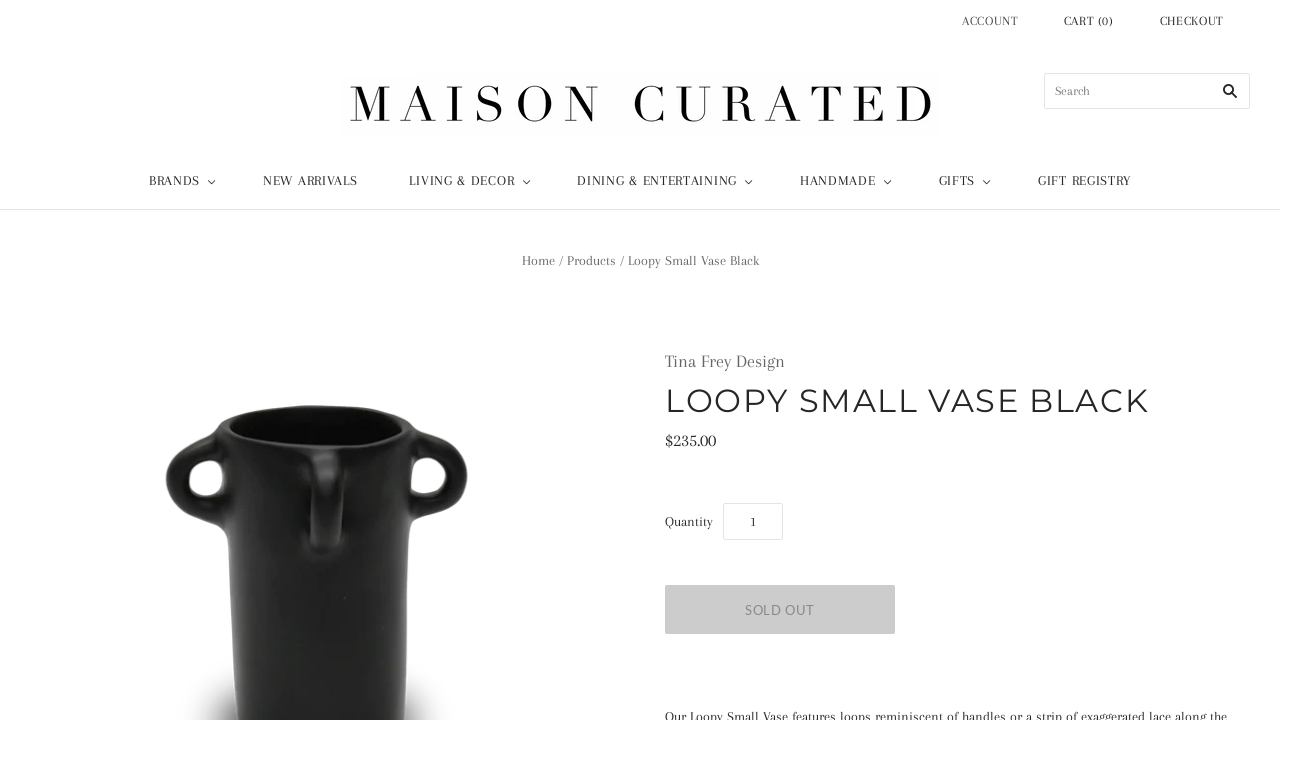

--- FILE ---
content_type: text/html; charset=utf-8
request_url: https://maisoncurated.com/products/loopy-small-vase-black
body_size: 24533
content:
<!doctype html>
<html
  class="
    no-js
    loading
  "
>
<head>

  <meta charset="utf-8">
  <meta http-equiv="X-UA-Compatible" content="IE=edge,chrome=1">
  
  <link rel="stylesheet" href="https://stackpath.bootstrapcdn.com/bootstrap/4.1.3/css/bootstrap.min.css" integrity="sha384-MCw98/SFnGE8fJT3GXwEOngsV7Zt27NXFoaoApmYm81iuXoPkFOJwJ8ERdknLPMO" crossorigin="anonymous">


  <!-- Preconnect Domains -->
  <link rel="preconnect" href="https://cdn.shopify.com" crossorigin>
  <link rel="preconnect" href="https://fonts.shopify.com" crossorigin>
  <link rel="preconnect" href="https://monorail-edge.shopifysvc.com">

  <!-- Preload Assets -->
  <link rel="preload" href="//maisoncurated.com/cdn/shop/t/2/assets/chiko-icons.woff?v=12666650156901059331623115846" as="font" type="font/woff" crossorigin>
  <link rel="preload" href="//maisoncurated.com/cdn/shop/t/2/assets/pxu-social-icons.woff?v=75149173774959108441623115850" as="font" type="font/woff" crossorigin>

  <link rel="preload" href="//maisoncurated.com/cdn/shop/t/2/assets/theme.css?v=161938670670583855801759332018" as="style">

  <link rel="preload" href="//maisoncurated.com/cdn/shop/t/2/assets/modernizr-2.8.2.min.js?v=38612161053245547031623115848" as="script">

  

  

  <link rel="preload" href="//maisoncurated.com/cdn/shop/t/2/assets/grid.js?v=121423845934687971231623115847" as="script">

  <title>
    Loopy Small Vase Black

    

    

    
      &#8211; Maison Curated
    
  </title>

  
    <meta name="description" content="Our Loopy Small Vase features loops reminiscent of handles or a strip of exaggerated lace along the outside. It’s the perfect size for a spontaneous bunch of flowers to brighten up any room. Available in White, Black, Nude, Fog , Pink, Yellow, Green, Pale Rose, Grass , Lavender, Sage Handmade with care using food safe," />
  

  
    <link rel="shortcut icon" href="//maisoncurated.com/cdn/shop/files/Maison_Curated_Logo_PDF_32x32.jpg?v=1623115950" type="image/png" />
  

  
    <link rel="canonical" href="https://maisoncurated.com/products/loopy-small-vase-black" />
  
  <meta name="viewport" content="width=device-width,initial-scale=1" />

  <script>window.performance && window.performance.mark && window.performance.mark('shopify.content_for_header.start');</script><meta name="google-site-verification" content="La-3k6XSnMYMRLr99MllrD1inSZOH-SKzlbrEMnFoY8">
<meta id="shopify-digital-wallet" name="shopify-digital-wallet" content="/57402196159/digital_wallets/dialog">
<meta name="shopify-checkout-api-token" content="61510a5acfc5a2b66435b0f3df07d63b">
<link rel="alternate" type="application/json+oembed" href="https://maisoncurated.com/products/loopy-small-vase-black.oembed">
<script async="async" src="/checkouts/internal/preloads.js?locale=en-US"></script>
<link rel="preconnect" href="https://shop.app" crossorigin="anonymous">
<script async="async" src="https://shop.app/checkouts/internal/preloads.js?locale=en-US&shop_id=57402196159" crossorigin="anonymous"></script>
<script id="apple-pay-shop-capabilities" type="application/json">{"shopId":57402196159,"countryCode":"US","currencyCode":"USD","merchantCapabilities":["supports3DS"],"merchantId":"gid:\/\/shopify\/Shop\/57402196159","merchantName":"Maison Curated","requiredBillingContactFields":["postalAddress","email","phone"],"requiredShippingContactFields":["postalAddress","email","phone"],"shippingType":"shipping","supportedNetworks":["visa","masterCard","amex","discover","elo","jcb"],"total":{"type":"pending","label":"Maison Curated","amount":"1.00"},"shopifyPaymentsEnabled":true,"supportsSubscriptions":true}</script>
<script id="shopify-features" type="application/json">{"accessToken":"61510a5acfc5a2b66435b0f3df07d63b","betas":["rich-media-storefront-analytics"],"domain":"maisoncurated.com","predictiveSearch":true,"shopId":57402196159,"locale":"en"}</script>
<script>var Shopify = Shopify || {};
Shopify.shop = "maison-curated.myshopify.com";
Shopify.locale = "en";
Shopify.currency = {"active":"USD","rate":"1.0"};
Shopify.country = "US";
Shopify.theme = {"name":"Grid","id":123849670847,"schema_name":"Grid","schema_version":"4.11.2","theme_store_id":718,"role":"main"};
Shopify.theme.handle = "null";
Shopify.theme.style = {"id":null,"handle":null};
Shopify.cdnHost = "maisoncurated.com/cdn";
Shopify.routes = Shopify.routes || {};
Shopify.routes.root = "/";</script>
<script type="module">!function(o){(o.Shopify=o.Shopify||{}).modules=!0}(window);</script>
<script>!function(o){function n(){var o=[];function n(){o.push(Array.prototype.slice.apply(arguments))}return n.q=o,n}var t=o.Shopify=o.Shopify||{};t.loadFeatures=n(),t.autoloadFeatures=n()}(window);</script>
<script>
  window.ShopifyPay = window.ShopifyPay || {};
  window.ShopifyPay.apiHost = "shop.app\/pay";
  window.ShopifyPay.redirectState = null;
</script>
<script id="shop-js-analytics" type="application/json">{"pageType":"product"}</script>
<script defer="defer" async type="module" src="//maisoncurated.com/cdn/shopifycloud/shop-js/modules/v2/client.init-shop-cart-sync_BApSsMSl.en.esm.js"></script>
<script defer="defer" async type="module" src="//maisoncurated.com/cdn/shopifycloud/shop-js/modules/v2/chunk.common_CBoos6YZ.esm.js"></script>
<script type="module">
  await import("//maisoncurated.com/cdn/shopifycloud/shop-js/modules/v2/client.init-shop-cart-sync_BApSsMSl.en.esm.js");
await import("//maisoncurated.com/cdn/shopifycloud/shop-js/modules/v2/chunk.common_CBoos6YZ.esm.js");

  window.Shopify.SignInWithShop?.initShopCartSync?.({"fedCMEnabled":true,"windoidEnabled":true});

</script>
<script defer="defer" async type="module" src="//maisoncurated.com/cdn/shopifycloud/shop-js/modules/v2/client.payment-terms_BHOWV7U_.en.esm.js"></script>
<script defer="defer" async type="module" src="//maisoncurated.com/cdn/shopifycloud/shop-js/modules/v2/chunk.common_CBoos6YZ.esm.js"></script>
<script defer="defer" async type="module" src="//maisoncurated.com/cdn/shopifycloud/shop-js/modules/v2/chunk.modal_Bu1hFZFC.esm.js"></script>
<script type="module">
  await import("//maisoncurated.com/cdn/shopifycloud/shop-js/modules/v2/client.payment-terms_BHOWV7U_.en.esm.js");
await import("//maisoncurated.com/cdn/shopifycloud/shop-js/modules/v2/chunk.common_CBoos6YZ.esm.js");
await import("//maisoncurated.com/cdn/shopifycloud/shop-js/modules/v2/chunk.modal_Bu1hFZFC.esm.js");

  
</script>
<script>
  window.Shopify = window.Shopify || {};
  if (!window.Shopify.featureAssets) window.Shopify.featureAssets = {};
  window.Shopify.featureAssets['shop-js'] = {"shop-cart-sync":["modules/v2/client.shop-cart-sync_DJczDl9f.en.esm.js","modules/v2/chunk.common_CBoos6YZ.esm.js"],"init-fed-cm":["modules/v2/client.init-fed-cm_BzwGC0Wi.en.esm.js","modules/v2/chunk.common_CBoos6YZ.esm.js"],"init-windoid":["modules/v2/client.init-windoid_BS26ThXS.en.esm.js","modules/v2/chunk.common_CBoos6YZ.esm.js"],"shop-cash-offers":["modules/v2/client.shop-cash-offers_DthCPNIO.en.esm.js","modules/v2/chunk.common_CBoos6YZ.esm.js","modules/v2/chunk.modal_Bu1hFZFC.esm.js"],"shop-button":["modules/v2/client.shop-button_D_JX508o.en.esm.js","modules/v2/chunk.common_CBoos6YZ.esm.js"],"init-shop-email-lookup-coordinator":["modules/v2/client.init-shop-email-lookup-coordinator_DFwWcvrS.en.esm.js","modules/v2/chunk.common_CBoos6YZ.esm.js"],"shop-toast-manager":["modules/v2/client.shop-toast-manager_tEhgP2F9.en.esm.js","modules/v2/chunk.common_CBoos6YZ.esm.js"],"shop-login-button":["modules/v2/client.shop-login-button_DwLgFT0K.en.esm.js","modules/v2/chunk.common_CBoos6YZ.esm.js","modules/v2/chunk.modal_Bu1hFZFC.esm.js"],"avatar":["modules/v2/client.avatar_BTnouDA3.en.esm.js"],"init-shop-cart-sync":["modules/v2/client.init-shop-cart-sync_BApSsMSl.en.esm.js","modules/v2/chunk.common_CBoos6YZ.esm.js"],"pay-button":["modules/v2/client.pay-button_BuNmcIr_.en.esm.js","modules/v2/chunk.common_CBoos6YZ.esm.js"],"init-shop-for-new-customer-accounts":["modules/v2/client.init-shop-for-new-customer-accounts_DrjXSI53.en.esm.js","modules/v2/client.shop-login-button_DwLgFT0K.en.esm.js","modules/v2/chunk.common_CBoos6YZ.esm.js","modules/v2/chunk.modal_Bu1hFZFC.esm.js"],"init-customer-accounts-sign-up":["modules/v2/client.init-customer-accounts-sign-up_TlVCiykN.en.esm.js","modules/v2/client.shop-login-button_DwLgFT0K.en.esm.js","modules/v2/chunk.common_CBoos6YZ.esm.js","modules/v2/chunk.modal_Bu1hFZFC.esm.js"],"shop-follow-button":["modules/v2/client.shop-follow-button_C5D3XtBb.en.esm.js","modules/v2/chunk.common_CBoos6YZ.esm.js","modules/v2/chunk.modal_Bu1hFZFC.esm.js"],"checkout-modal":["modules/v2/client.checkout-modal_8TC_1FUY.en.esm.js","modules/v2/chunk.common_CBoos6YZ.esm.js","modules/v2/chunk.modal_Bu1hFZFC.esm.js"],"init-customer-accounts":["modules/v2/client.init-customer-accounts_C0Oh2ljF.en.esm.js","modules/v2/client.shop-login-button_DwLgFT0K.en.esm.js","modules/v2/chunk.common_CBoos6YZ.esm.js","modules/v2/chunk.modal_Bu1hFZFC.esm.js"],"lead-capture":["modules/v2/client.lead-capture_Cq0gfm7I.en.esm.js","modules/v2/chunk.common_CBoos6YZ.esm.js","modules/v2/chunk.modal_Bu1hFZFC.esm.js"],"shop-login":["modules/v2/client.shop-login_BmtnoEUo.en.esm.js","modules/v2/chunk.common_CBoos6YZ.esm.js","modules/v2/chunk.modal_Bu1hFZFC.esm.js"],"payment-terms":["modules/v2/client.payment-terms_BHOWV7U_.en.esm.js","modules/v2/chunk.common_CBoos6YZ.esm.js","modules/v2/chunk.modal_Bu1hFZFC.esm.js"]};
</script>
<script id="__st">var __st={"a":57402196159,"offset":-18000,"reqid":"95ce9757-8987-4dd1-a9b7-c2e3e06a8068-1768893661","pageurl":"maisoncurated.com\/products\/loopy-small-vase-black","u":"64a5a41b6da1","p":"product","rtyp":"product","rid":7488180093119};</script>
<script>window.ShopifyPaypalV4VisibilityTracking = true;</script>
<script id="captcha-bootstrap">!function(){'use strict';const t='contact',e='account',n='new_comment',o=[[t,t],['blogs',n],['comments',n],[t,'customer']],c=[[e,'customer_login'],[e,'guest_login'],[e,'recover_customer_password'],[e,'create_customer']],r=t=>t.map((([t,e])=>`form[action*='/${t}']:not([data-nocaptcha='true']) input[name='form_type'][value='${e}']`)).join(','),a=t=>()=>t?[...document.querySelectorAll(t)].map((t=>t.form)):[];function s(){const t=[...o],e=r(t);return a(e)}const i='password',u='form_key',d=['recaptcha-v3-token','g-recaptcha-response','h-captcha-response',i],f=()=>{try{return window.sessionStorage}catch{return}},m='__shopify_v',_=t=>t.elements[u];function p(t,e,n=!1){try{const o=window.sessionStorage,c=JSON.parse(o.getItem(e)),{data:r}=function(t){const{data:e,action:n}=t;return t[m]||n?{data:e,action:n}:{data:t,action:n}}(c);for(const[e,n]of Object.entries(r))t.elements[e]&&(t.elements[e].value=n);n&&o.removeItem(e)}catch(o){console.error('form repopulation failed',{error:o})}}const l='form_type',E='cptcha';function T(t){t.dataset[E]=!0}const w=window,h=w.document,L='Shopify',v='ce_forms',y='captcha';let A=!1;((t,e)=>{const n=(g='f06e6c50-85a8-45c8-87d0-21a2b65856fe',I='https://cdn.shopify.com/shopifycloud/storefront-forms-hcaptcha/ce_storefront_forms_captcha_hcaptcha.v1.5.2.iife.js',D={infoText:'Protected by hCaptcha',privacyText:'Privacy',termsText:'Terms'},(t,e,n)=>{const o=w[L][v],c=o.bindForm;if(c)return c(t,g,e,D).then(n);var r;o.q.push([[t,g,e,D],n]),r=I,A||(h.body.append(Object.assign(h.createElement('script'),{id:'captcha-provider',async:!0,src:r})),A=!0)});var g,I,D;w[L]=w[L]||{},w[L][v]=w[L][v]||{},w[L][v].q=[],w[L][y]=w[L][y]||{},w[L][y].protect=function(t,e){n(t,void 0,e),T(t)},Object.freeze(w[L][y]),function(t,e,n,w,h,L){const[v,y,A,g]=function(t,e,n){const i=e?o:[],u=t?c:[],d=[...i,...u],f=r(d),m=r(i),_=r(d.filter((([t,e])=>n.includes(e))));return[a(f),a(m),a(_),s()]}(w,h,L),I=t=>{const e=t.target;return e instanceof HTMLFormElement?e:e&&e.form},D=t=>v().includes(t);t.addEventListener('submit',(t=>{const e=I(t);if(!e)return;const n=D(e)&&!e.dataset.hcaptchaBound&&!e.dataset.recaptchaBound,o=_(e),c=g().includes(e)&&(!o||!o.value);(n||c)&&t.preventDefault(),c&&!n&&(function(t){try{if(!f())return;!function(t){const e=f();if(!e)return;const n=_(t);if(!n)return;const o=n.value;o&&e.removeItem(o)}(t);const e=Array.from(Array(32),(()=>Math.random().toString(36)[2])).join('');!function(t,e){_(t)||t.append(Object.assign(document.createElement('input'),{type:'hidden',name:u})),t.elements[u].value=e}(t,e),function(t,e){const n=f();if(!n)return;const o=[...t.querySelectorAll(`input[type='${i}']`)].map((({name:t})=>t)),c=[...d,...o],r={};for(const[a,s]of new FormData(t).entries())c.includes(a)||(r[a]=s);n.setItem(e,JSON.stringify({[m]:1,action:t.action,data:r}))}(t,e)}catch(e){console.error('failed to persist form',e)}}(e),e.submit())}));const S=(t,e)=>{t&&!t.dataset[E]&&(n(t,e.some((e=>e===t))),T(t))};for(const o of['focusin','change'])t.addEventListener(o,(t=>{const e=I(t);D(e)&&S(e,y())}));const B=e.get('form_key'),M=e.get(l),P=B&&M;t.addEventListener('DOMContentLoaded',(()=>{const t=y();if(P)for(const e of t)e.elements[l].value===M&&p(e,B);[...new Set([...A(),...v().filter((t=>'true'===t.dataset.shopifyCaptcha))])].forEach((e=>S(e,t)))}))}(h,new URLSearchParams(w.location.search),n,t,e,['guest_login'])})(!0,!0)}();</script>
<script integrity="sha256-4kQ18oKyAcykRKYeNunJcIwy7WH5gtpwJnB7kiuLZ1E=" data-source-attribution="shopify.loadfeatures" defer="defer" src="//maisoncurated.com/cdn/shopifycloud/storefront/assets/storefront/load_feature-a0a9edcb.js" crossorigin="anonymous"></script>
<script crossorigin="anonymous" defer="defer" src="//maisoncurated.com/cdn/shopifycloud/storefront/assets/shopify_pay/storefront-65b4c6d7.js?v=20250812"></script>
<script data-source-attribution="shopify.dynamic_checkout.dynamic.init">var Shopify=Shopify||{};Shopify.PaymentButton=Shopify.PaymentButton||{isStorefrontPortableWallets:!0,init:function(){window.Shopify.PaymentButton.init=function(){};var t=document.createElement("script");t.src="https://maisoncurated.com/cdn/shopifycloud/portable-wallets/latest/portable-wallets.en.js",t.type="module",document.head.appendChild(t)}};
</script>
<script data-source-attribution="shopify.dynamic_checkout.buyer_consent">
  function portableWalletsHideBuyerConsent(e){var t=document.getElementById("shopify-buyer-consent"),n=document.getElementById("shopify-subscription-policy-button");t&&n&&(t.classList.add("hidden"),t.setAttribute("aria-hidden","true"),n.removeEventListener("click",e))}function portableWalletsShowBuyerConsent(e){var t=document.getElementById("shopify-buyer-consent"),n=document.getElementById("shopify-subscription-policy-button");t&&n&&(t.classList.remove("hidden"),t.removeAttribute("aria-hidden"),n.addEventListener("click",e))}window.Shopify?.PaymentButton&&(window.Shopify.PaymentButton.hideBuyerConsent=portableWalletsHideBuyerConsent,window.Shopify.PaymentButton.showBuyerConsent=portableWalletsShowBuyerConsent);
</script>
<script data-source-attribution="shopify.dynamic_checkout.cart.bootstrap">document.addEventListener("DOMContentLoaded",(function(){function t(){return document.querySelector("shopify-accelerated-checkout-cart, shopify-accelerated-checkout")}if(t())Shopify.PaymentButton.init();else{new MutationObserver((function(e,n){t()&&(Shopify.PaymentButton.init(),n.disconnect())})).observe(document.body,{childList:!0,subtree:!0})}}));
</script>
<link id="shopify-accelerated-checkout-styles" rel="stylesheet" media="screen" href="https://maisoncurated.com/cdn/shopifycloud/portable-wallets/latest/accelerated-checkout-backwards-compat.css" crossorigin="anonymous">
<style id="shopify-accelerated-checkout-cart">
        #shopify-buyer-consent {
  margin-top: 1em;
  display: inline-block;
  width: 100%;
}

#shopify-buyer-consent.hidden {
  display: none;
}

#shopify-subscription-policy-button {
  background: none;
  border: none;
  padding: 0;
  text-decoration: underline;
  font-size: inherit;
  cursor: pointer;
}

#shopify-subscription-policy-button::before {
  box-shadow: none;
}

      </style>

<script>window.performance && window.performance.mark && window.performance.mark('shopify.content_for_header.end');</script>

  
  















<meta property="og:site_name" content="Maison Curated">
<meta property="og:url" content="https://maisoncurated.com/products/loopy-small-vase-black">
<meta property="og:title" content="Loopy Small Vase Black">
<meta property="og:type" content="website">
<meta property="og:description" content="Our Loopy Small Vase features loops reminiscent of handles or a strip of exaggerated lace along the outside. It’s the perfect size for a spontaneous bunch of flowers to brighten up any room. Available in White, Black, Nude, Fog , Pink, Yellow, Green, Pale Rose, Grass , Lavender, Sage Handmade with care using food safe,">




    
    
    

    
    
    <meta
      property="og:image"
      content="https://maisoncurated.com/cdn/shop/files/image_4600d907-3a56-44e7-ad4a-8b426b92c38a_1200x1200.webp?v=1683754356"
    />
    <meta
      property="og:image:secure_url"
      content="https://maisoncurated.com/cdn/shop/files/image_4600d907-3a56-44e7-ad4a-8b426b92c38a_1200x1200.webp?v=1683754356"
    />
    <meta property="og:image:width" content="1200" />
    <meta property="og:image:height" content="1200" />
    
    
    <meta property="og:image:alt" content="Social media image" />
  
















<meta name="twitter:title" content="Loopy Small Vase Black">
<meta name="twitter:description" content="Our Loopy Small Vase features loops reminiscent of handles or a strip of exaggerated lace along the outside. It’s the perfect size for a spontaneous bunch of flowers to brighten up any room. Available in White, Black, Nude, Fog , Pink, Yellow, Green, Pale Rose, Grass , Lavender, Sage Handmade with care using food safe,">


    
    
    
      
      
      <meta name="twitter:card" content="summary">
    
    
    <meta
      property="twitter:image"
      content="https://maisoncurated.com/cdn/shop/files/image_4600d907-3a56-44e7-ad4a-8b426b92c38a_1200x1200_crop_center.webp?v=1683754356"
    />
    <meta property="twitter:image:width" content="1200" />
    <meta property="twitter:image:height" content="1200" />
    
    
    <meta property="twitter:image:alt" content="Social media image" />
  



  <!-- Theme CSS -->
  <link rel="stylesheet" href="//maisoncurated.com/cdn/shop/t/2/assets/theme.css?v=161938670670583855801759332018">
  

  <!-- Theme object -->
  <script>
  var Theme = {};
  Theme.version = "4.11.2";

  Theme.currency = "USD";
  Theme.moneyFormat = "${{amount}}";

  Theme.pleaseSelectText = "Please Select";

  Theme.addToCartSuccess = "**product** has been successfully added to your **cart_link**. Feel free to **continue_link** or **checkout_link**.";

  

  Theme.shippingCalculator = true;
  Theme.shippingButton = "Calculate shipping";
  Theme.shippingDisabled = "Calculating...";

  

  Theme.shippingCalcErrorMessage = "Error: zip / postal code --error_message--";
  Theme.shippingCalcMultiRates = "There are --number_of_rates-- shipping rates available for --address--, starting at --rate--.";
  Theme.shippingCalcOneRate = "There is one shipping rate available for --address--.";
  Theme.shippingCalcNoRates = "We do not ship to this destination.";
  Theme.shippingCalcRateValues = "--rate_title-- at --rate--";

  Theme.routes = {
    "root_url": "/",
    "account_url": "/account",
    "account_login_url": "/account/login",
    "account_logout_url": "/account/logout",
    "account_register_url": "/account/register",
    "account_addresses_url": "/account/addresses",
    "collections_url": "/collections",
    "all_products_collection_url": "/collections/all",
    "search_url": "/search",
    "cart_url": "/cart",
    "cart_add_url": "/cart/add",
    "cart_change_url": "/cart/change",
    "cart_clear_url": "/cart/clear",
    "product_recommendations_url": "/recommendations/products",
  };
</script>

<link href="https://monorail-edge.shopifysvc.com" rel="dns-prefetch">
<script>(function(){if ("sendBeacon" in navigator && "performance" in window) {try {var session_token_from_headers = performance.getEntriesByType('navigation')[0].serverTiming.find(x => x.name == '_s').description;} catch {var session_token_from_headers = undefined;}var session_cookie_matches = document.cookie.match(/_shopify_s=([^;]*)/);var session_token_from_cookie = session_cookie_matches && session_cookie_matches.length === 2 ? session_cookie_matches[1] : "";var session_token = session_token_from_headers || session_token_from_cookie || "";function handle_abandonment_event(e) {var entries = performance.getEntries().filter(function(entry) {return /monorail-edge.shopifysvc.com/.test(entry.name);});if (!window.abandonment_tracked && entries.length === 0) {window.abandonment_tracked = true;var currentMs = Date.now();var navigation_start = performance.timing.navigationStart;var payload = {shop_id: 57402196159,url: window.location.href,navigation_start,duration: currentMs - navigation_start,session_token,page_type: "product"};window.navigator.sendBeacon("https://monorail-edge.shopifysvc.com/v1/produce", JSON.stringify({schema_id: "online_store_buyer_site_abandonment/1.1",payload: payload,metadata: {event_created_at_ms: currentMs,event_sent_at_ms: currentMs}}));}}window.addEventListener('pagehide', handle_abandonment_event);}}());</script>
<script id="web-pixels-manager-setup">(function e(e,d,r,n,o){if(void 0===o&&(o={}),!Boolean(null===(a=null===(i=window.Shopify)||void 0===i?void 0:i.analytics)||void 0===a?void 0:a.replayQueue)){var i,a;window.Shopify=window.Shopify||{};var t=window.Shopify;t.analytics=t.analytics||{};var s=t.analytics;s.replayQueue=[],s.publish=function(e,d,r){return s.replayQueue.push([e,d,r]),!0};try{self.performance.mark("wpm:start")}catch(e){}var l=function(){var e={modern:/Edge?\/(1{2}[4-9]|1[2-9]\d|[2-9]\d{2}|\d{4,})\.\d+(\.\d+|)|Firefox\/(1{2}[4-9]|1[2-9]\d|[2-9]\d{2}|\d{4,})\.\d+(\.\d+|)|Chrom(ium|e)\/(9{2}|\d{3,})\.\d+(\.\d+|)|(Maci|X1{2}).+ Version\/(15\.\d+|(1[6-9]|[2-9]\d|\d{3,})\.\d+)([,.]\d+|)( \(\w+\)|)( Mobile\/\w+|) Safari\/|Chrome.+OPR\/(9{2}|\d{3,})\.\d+\.\d+|(CPU[ +]OS|iPhone[ +]OS|CPU[ +]iPhone|CPU IPhone OS|CPU iPad OS)[ +]+(15[._]\d+|(1[6-9]|[2-9]\d|\d{3,})[._]\d+)([._]\d+|)|Android:?[ /-](13[3-9]|1[4-9]\d|[2-9]\d{2}|\d{4,})(\.\d+|)(\.\d+|)|Android.+Firefox\/(13[5-9]|1[4-9]\d|[2-9]\d{2}|\d{4,})\.\d+(\.\d+|)|Android.+Chrom(ium|e)\/(13[3-9]|1[4-9]\d|[2-9]\d{2}|\d{4,})\.\d+(\.\d+|)|SamsungBrowser\/([2-9]\d|\d{3,})\.\d+/,legacy:/Edge?\/(1[6-9]|[2-9]\d|\d{3,})\.\d+(\.\d+|)|Firefox\/(5[4-9]|[6-9]\d|\d{3,})\.\d+(\.\d+|)|Chrom(ium|e)\/(5[1-9]|[6-9]\d|\d{3,})\.\d+(\.\d+|)([\d.]+$|.*Safari\/(?![\d.]+ Edge\/[\d.]+$))|(Maci|X1{2}).+ Version\/(10\.\d+|(1[1-9]|[2-9]\d|\d{3,})\.\d+)([,.]\d+|)( \(\w+\)|)( Mobile\/\w+|) Safari\/|Chrome.+OPR\/(3[89]|[4-9]\d|\d{3,})\.\d+\.\d+|(CPU[ +]OS|iPhone[ +]OS|CPU[ +]iPhone|CPU IPhone OS|CPU iPad OS)[ +]+(10[._]\d+|(1[1-9]|[2-9]\d|\d{3,})[._]\d+)([._]\d+|)|Android:?[ /-](13[3-9]|1[4-9]\d|[2-9]\d{2}|\d{4,})(\.\d+|)(\.\d+|)|Mobile Safari.+OPR\/([89]\d|\d{3,})\.\d+\.\d+|Android.+Firefox\/(13[5-9]|1[4-9]\d|[2-9]\d{2}|\d{4,})\.\d+(\.\d+|)|Android.+Chrom(ium|e)\/(13[3-9]|1[4-9]\d|[2-9]\d{2}|\d{4,})\.\d+(\.\d+|)|Android.+(UC? ?Browser|UCWEB|U3)[ /]?(15\.([5-9]|\d{2,})|(1[6-9]|[2-9]\d|\d{3,})\.\d+)\.\d+|SamsungBrowser\/(5\.\d+|([6-9]|\d{2,})\.\d+)|Android.+MQ{2}Browser\/(14(\.(9|\d{2,})|)|(1[5-9]|[2-9]\d|\d{3,})(\.\d+|))(\.\d+|)|K[Aa][Ii]OS\/(3\.\d+|([4-9]|\d{2,})\.\d+)(\.\d+|)/},d=e.modern,r=e.legacy,n=navigator.userAgent;return n.match(d)?"modern":n.match(r)?"legacy":"unknown"}(),u="modern"===l?"modern":"legacy",c=(null!=n?n:{modern:"",legacy:""})[u],f=function(e){return[e.baseUrl,"/wpm","/b",e.hashVersion,"modern"===e.buildTarget?"m":"l",".js"].join("")}({baseUrl:d,hashVersion:r,buildTarget:u}),m=function(e){var d=e.version,r=e.bundleTarget,n=e.surface,o=e.pageUrl,i=e.monorailEndpoint;return{emit:function(e){var a=e.status,t=e.errorMsg,s=(new Date).getTime(),l=JSON.stringify({metadata:{event_sent_at_ms:s},events:[{schema_id:"web_pixels_manager_load/3.1",payload:{version:d,bundle_target:r,page_url:o,status:a,surface:n,error_msg:t},metadata:{event_created_at_ms:s}}]});if(!i)return console&&console.warn&&console.warn("[Web Pixels Manager] No Monorail endpoint provided, skipping logging."),!1;try{return self.navigator.sendBeacon.bind(self.navigator)(i,l)}catch(e){}var u=new XMLHttpRequest;try{return u.open("POST",i,!0),u.setRequestHeader("Content-Type","text/plain"),u.send(l),!0}catch(e){return console&&console.warn&&console.warn("[Web Pixels Manager] Got an unhandled error while logging to Monorail."),!1}}}}({version:r,bundleTarget:l,surface:e.surface,pageUrl:self.location.href,monorailEndpoint:e.monorailEndpoint});try{o.browserTarget=l,function(e){var d=e.src,r=e.async,n=void 0===r||r,o=e.onload,i=e.onerror,a=e.sri,t=e.scriptDataAttributes,s=void 0===t?{}:t,l=document.createElement("script"),u=document.querySelector("head"),c=document.querySelector("body");if(l.async=n,l.src=d,a&&(l.integrity=a,l.crossOrigin="anonymous"),s)for(var f in s)if(Object.prototype.hasOwnProperty.call(s,f))try{l.dataset[f]=s[f]}catch(e){}if(o&&l.addEventListener("load",o),i&&l.addEventListener("error",i),u)u.appendChild(l);else{if(!c)throw new Error("Did not find a head or body element to append the script");c.appendChild(l)}}({src:f,async:!0,onload:function(){if(!function(){var e,d;return Boolean(null===(d=null===(e=window.Shopify)||void 0===e?void 0:e.analytics)||void 0===d?void 0:d.initialized)}()){var d=window.webPixelsManager.init(e)||void 0;if(d){var r=window.Shopify.analytics;r.replayQueue.forEach((function(e){var r=e[0],n=e[1],o=e[2];d.publishCustomEvent(r,n,o)})),r.replayQueue=[],r.publish=d.publishCustomEvent,r.visitor=d.visitor,r.initialized=!0}}},onerror:function(){return m.emit({status:"failed",errorMsg:"".concat(f," has failed to load")})},sri:function(e){var d=/^sha384-[A-Za-z0-9+/=]+$/;return"string"==typeof e&&d.test(e)}(c)?c:"",scriptDataAttributes:o}),m.emit({status:"loading"})}catch(e){m.emit({status:"failed",errorMsg:(null==e?void 0:e.message)||"Unknown error"})}}})({shopId: 57402196159,storefrontBaseUrl: "https://maisoncurated.com",extensionsBaseUrl: "https://extensions.shopifycdn.com/cdn/shopifycloud/web-pixels-manager",monorailEndpoint: "https://monorail-edge.shopifysvc.com/unstable/produce_batch",surface: "storefront-renderer",enabledBetaFlags: ["2dca8a86"],webPixelsConfigList: [{"id":"575307967","configuration":"{\"config\":\"{\\\"pixel_id\\\":\\\"GT-TWRHBZF\\\",\\\"target_country\\\":\\\"US\\\",\\\"gtag_events\\\":[{\\\"type\\\":\\\"purchase\\\",\\\"action_label\\\":\\\"MC-ZVSTEMJ71G\\\"},{\\\"type\\\":\\\"page_view\\\",\\\"action_label\\\":\\\"MC-ZVSTEMJ71G\\\"},{\\\"type\\\":\\\"view_item\\\",\\\"action_label\\\":\\\"MC-ZVSTEMJ71G\\\"}],\\\"enable_monitoring_mode\\\":false}\"}","eventPayloadVersion":"v1","runtimeContext":"OPEN","scriptVersion":"b2a88bafab3e21179ed38636efcd8a93","type":"APP","apiClientId":1780363,"privacyPurposes":[],"dataSharingAdjustments":{"protectedCustomerApprovalScopes":["read_customer_address","read_customer_email","read_customer_name","read_customer_personal_data","read_customer_phone"]}},{"id":"shopify-app-pixel","configuration":"{}","eventPayloadVersion":"v1","runtimeContext":"STRICT","scriptVersion":"0450","apiClientId":"shopify-pixel","type":"APP","privacyPurposes":["ANALYTICS","MARKETING"]},{"id":"shopify-custom-pixel","eventPayloadVersion":"v1","runtimeContext":"LAX","scriptVersion":"0450","apiClientId":"shopify-pixel","type":"CUSTOM","privacyPurposes":["ANALYTICS","MARKETING"]}],isMerchantRequest: false,initData: {"shop":{"name":"Maison Curated","paymentSettings":{"currencyCode":"USD"},"myshopifyDomain":"maison-curated.myshopify.com","countryCode":"US","storefrontUrl":"https:\/\/maisoncurated.com"},"customer":null,"cart":null,"checkout":null,"productVariants":[{"price":{"amount":235.0,"currencyCode":"USD"},"product":{"title":"Loopy Small Vase Black","vendor":"Tina Frey Design","id":"7488180093119","untranslatedTitle":"Loopy Small Vase Black","url":"\/products\/loopy-small-vase-black","type":"Vase"},"id":"42348949078207","image":{"src":"\/\/maisoncurated.com\/cdn\/shop\/files\/image_4600d907-3a56-44e7-ad4a-8b426b92c38a.webp?v=1683754356"},"sku":null,"title":"Default Title","untranslatedTitle":"Default Title"}],"purchasingCompany":null},},"https://maisoncurated.com/cdn","fcfee988w5aeb613cpc8e4bc33m6693e112",{"modern":"","legacy":""},{"shopId":"57402196159","storefrontBaseUrl":"https:\/\/maisoncurated.com","extensionBaseUrl":"https:\/\/extensions.shopifycdn.com\/cdn\/shopifycloud\/web-pixels-manager","surface":"storefront-renderer","enabledBetaFlags":"[\"2dca8a86\"]","isMerchantRequest":"false","hashVersion":"fcfee988w5aeb613cpc8e4bc33m6693e112","publish":"custom","events":"[[\"page_viewed\",{}],[\"product_viewed\",{\"productVariant\":{\"price\":{\"amount\":235.0,\"currencyCode\":\"USD\"},\"product\":{\"title\":\"Loopy Small Vase Black\",\"vendor\":\"Tina Frey Design\",\"id\":\"7488180093119\",\"untranslatedTitle\":\"Loopy Small Vase Black\",\"url\":\"\/products\/loopy-small-vase-black\",\"type\":\"Vase\"},\"id\":\"42348949078207\",\"image\":{\"src\":\"\/\/maisoncurated.com\/cdn\/shop\/files\/image_4600d907-3a56-44e7-ad4a-8b426b92c38a.webp?v=1683754356\"},\"sku\":null,\"title\":\"Default Title\",\"untranslatedTitle\":\"Default Title\"}}]]"});</script><script>
  window.ShopifyAnalytics = window.ShopifyAnalytics || {};
  window.ShopifyAnalytics.meta = window.ShopifyAnalytics.meta || {};
  window.ShopifyAnalytics.meta.currency = 'USD';
  var meta = {"product":{"id":7488180093119,"gid":"gid:\/\/shopify\/Product\/7488180093119","vendor":"Tina Frey Design","type":"Vase","handle":"loopy-small-vase-black","variants":[{"id":42348949078207,"price":23500,"name":"Loopy Small Vase Black","public_title":null,"sku":null}],"remote":false},"page":{"pageType":"product","resourceType":"product","resourceId":7488180093119,"requestId":"95ce9757-8987-4dd1-a9b7-c2e3e06a8068-1768893661"}};
  for (var attr in meta) {
    window.ShopifyAnalytics.meta[attr] = meta[attr];
  }
</script>
<script class="analytics">
  (function () {
    var customDocumentWrite = function(content) {
      var jquery = null;

      if (window.jQuery) {
        jquery = window.jQuery;
      } else if (window.Checkout && window.Checkout.$) {
        jquery = window.Checkout.$;
      }

      if (jquery) {
        jquery('body').append(content);
      }
    };

    var hasLoggedConversion = function(token) {
      if (token) {
        return document.cookie.indexOf('loggedConversion=' + token) !== -1;
      }
      return false;
    }

    var setCookieIfConversion = function(token) {
      if (token) {
        var twoMonthsFromNow = new Date(Date.now());
        twoMonthsFromNow.setMonth(twoMonthsFromNow.getMonth() + 2);

        document.cookie = 'loggedConversion=' + token + '; expires=' + twoMonthsFromNow;
      }
    }

    var trekkie = window.ShopifyAnalytics.lib = window.trekkie = window.trekkie || [];
    if (trekkie.integrations) {
      return;
    }
    trekkie.methods = [
      'identify',
      'page',
      'ready',
      'track',
      'trackForm',
      'trackLink'
    ];
    trekkie.factory = function(method) {
      return function() {
        var args = Array.prototype.slice.call(arguments);
        args.unshift(method);
        trekkie.push(args);
        return trekkie;
      };
    };
    for (var i = 0; i < trekkie.methods.length; i++) {
      var key = trekkie.methods[i];
      trekkie[key] = trekkie.factory(key);
    }
    trekkie.load = function(config) {
      trekkie.config = config || {};
      trekkie.config.initialDocumentCookie = document.cookie;
      var first = document.getElementsByTagName('script')[0];
      var script = document.createElement('script');
      script.type = 'text/javascript';
      script.onerror = function(e) {
        var scriptFallback = document.createElement('script');
        scriptFallback.type = 'text/javascript';
        scriptFallback.onerror = function(error) {
                var Monorail = {
      produce: function produce(monorailDomain, schemaId, payload) {
        var currentMs = new Date().getTime();
        var event = {
          schema_id: schemaId,
          payload: payload,
          metadata: {
            event_created_at_ms: currentMs,
            event_sent_at_ms: currentMs
          }
        };
        return Monorail.sendRequest("https://" + monorailDomain + "/v1/produce", JSON.stringify(event));
      },
      sendRequest: function sendRequest(endpointUrl, payload) {
        // Try the sendBeacon API
        if (window && window.navigator && typeof window.navigator.sendBeacon === 'function' && typeof window.Blob === 'function' && !Monorail.isIos12()) {
          var blobData = new window.Blob([payload], {
            type: 'text/plain'
          });

          if (window.navigator.sendBeacon(endpointUrl, blobData)) {
            return true;
          } // sendBeacon was not successful

        } // XHR beacon

        var xhr = new XMLHttpRequest();

        try {
          xhr.open('POST', endpointUrl);
          xhr.setRequestHeader('Content-Type', 'text/plain');
          xhr.send(payload);
        } catch (e) {
          console.log(e);
        }

        return false;
      },
      isIos12: function isIos12() {
        return window.navigator.userAgent.lastIndexOf('iPhone; CPU iPhone OS 12_') !== -1 || window.navigator.userAgent.lastIndexOf('iPad; CPU OS 12_') !== -1;
      }
    };
    Monorail.produce('monorail-edge.shopifysvc.com',
      'trekkie_storefront_load_errors/1.1',
      {shop_id: 57402196159,
      theme_id: 123849670847,
      app_name: "storefront",
      context_url: window.location.href,
      source_url: "//maisoncurated.com/cdn/s/trekkie.storefront.cd680fe47e6c39ca5d5df5f0a32d569bc48c0f27.min.js"});

        };
        scriptFallback.async = true;
        scriptFallback.src = '//maisoncurated.com/cdn/s/trekkie.storefront.cd680fe47e6c39ca5d5df5f0a32d569bc48c0f27.min.js';
        first.parentNode.insertBefore(scriptFallback, first);
      };
      script.async = true;
      script.src = '//maisoncurated.com/cdn/s/trekkie.storefront.cd680fe47e6c39ca5d5df5f0a32d569bc48c0f27.min.js';
      first.parentNode.insertBefore(script, first);
    };
    trekkie.load(
      {"Trekkie":{"appName":"storefront","development":false,"defaultAttributes":{"shopId":57402196159,"isMerchantRequest":null,"themeId":123849670847,"themeCityHash":"4044635140410731631","contentLanguage":"en","currency":"USD","eventMetadataId":"a0d6da0e-27f6-4f81-8738-2d118cb6a089"},"isServerSideCookieWritingEnabled":true,"monorailRegion":"shop_domain","enabledBetaFlags":["65f19447"]},"Session Attribution":{},"S2S":{"facebookCapiEnabled":false,"source":"trekkie-storefront-renderer","apiClientId":580111}}
    );

    var loaded = false;
    trekkie.ready(function() {
      if (loaded) return;
      loaded = true;

      window.ShopifyAnalytics.lib = window.trekkie;

      var originalDocumentWrite = document.write;
      document.write = customDocumentWrite;
      try { window.ShopifyAnalytics.merchantGoogleAnalytics.call(this); } catch(error) {};
      document.write = originalDocumentWrite;

      window.ShopifyAnalytics.lib.page(null,{"pageType":"product","resourceType":"product","resourceId":7488180093119,"requestId":"95ce9757-8987-4dd1-a9b7-c2e3e06a8068-1768893661","shopifyEmitted":true});

      var match = window.location.pathname.match(/checkouts\/(.+)\/(thank_you|post_purchase)/)
      var token = match? match[1]: undefined;
      if (!hasLoggedConversion(token)) {
        setCookieIfConversion(token);
        window.ShopifyAnalytics.lib.track("Viewed Product",{"currency":"USD","variantId":42348949078207,"productId":7488180093119,"productGid":"gid:\/\/shopify\/Product\/7488180093119","name":"Loopy Small Vase Black","price":"235.00","sku":null,"brand":"Tina Frey Design","variant":null,"category":"Vase","nonInteraction":true,"remote":false},undefined,undefined,{"shopifyEmitted":true});
      window.ShopifyAnalytics.lib.track("monorail:\/\/trekkie_storefront_viewed_product\/1.1",{"currency":"USD","variantId":42348949078207,"productId":7488180093119,"productGid":"gid:\/\/shopify\/Product\/7488180093119","name":"Loopy Small Vase Black","price":"235.00","sku":null,"brand":"Tina Frey Design","variant":null,"category":"Vase","nonInteraction":true,"remote":false,"referer":"https:\/\/maisoncurated.com\/products\/loopy-small-vase-black"});
      }
    });


        var eventsListenerScript = document.createElement('script');
        eventsListenerScript.async = true;
        eventsListenerScript.src = "//maisoncurated.com/cdn/shopifycloud/storefront/assets/shop_events_listener-3da45d37.js";
        document.getElementsByTagName('head')[0].appendChild(eventsListenerScript);

})();</script>
<script
  defer
  src="https://maisoncurated.com/cdn/shopifycloud/perf-kit/shopify-perf-kit-3.0.4.min.js"
  data-application="storefront-renderer"
  data-shop-id="57402196159"
  data-render-region="gcp-us-central1"
  data-page-type="product"
  data-theme-instance-id="123849670847"
  data-theme-name="Grid"
  data-theme-version="4.11.2"
  data-monorail-region="shop_domain"
  data-resource-timing-sampling-rate="10"
  data-shs="true"
  data-shs-beacon="true"
  data-shs-export-with-fetch="true"
  data-shs-logs-sample-rate="1"
  data-shs-beacon-endpoint="https://maisoncurated.com/api/collect"
></script>
</head>
 
<body
  class="
    template-product
    
  "
>
  













<script
  type="application/json"
  data-product-success-labels
>
  {
    "cartLink": "cart",
    "continueLink": "continue shopping",
    "checkoutLink": "check out",
    "cartHeaderText": "Cart",
    "cartQuantityText": "Qty",
    "cartPlaceholderImg": "\/\/maisoncurated.com\/cdn\/shop\/t\/2\/assets\/no-image.svg?v=118457862165745330321623115849"
  }
</script>



<section
  class="quickshop"
  data-quickshop
  data-quickshop-settings-sha256="4ec513e7cfe25c4e3e6bc715a85e60623edb769227f551769524c7648b48f03d"
>
  <div class="quickshop-content" data-quickshop-content>
    <button class="quickshop-close" data-quickshop-close>
      <img src="//maisoncurated.com/cdn/shop/t/2/assets/close-icon.svg?v=10995484173163861811623115847">
    </button>

    <div class="quickshop-product" data-quickshop-product-inject></div>
  </div>

  <span class="spinner quickshop-spinner">
    <span></span>
    <span></span>
    <span></span>
  </span>
</section>


  <div id="shopify-section-pxs-announcement-bar" class="shopify-section"><script
  type="application/json"
  data-section-type="pxs-announcement-bar"
  data-section-id="pxs-announcement-bar"
></script>












  </div>

  <div id="shopify-section-header" class="shopify-section"><script
  type="application/json"
  data-section-type="static-header"
  data-section-id="header"
  data-section-data
>
  {
    "stickyHeader": true,
    "compactCenter": "default"
  }
</script>
<section
  class="header header-layout-default   header-full-width    header-sticky-show-logo    header-border "
  data-sticky-header
  
>
  <header
    class="main-header"
    role="banner"
    data-header-main
  >
    <div class="header-tools-wrapper">
      <div class="header-tools">

        <div class="aligned-left">
          <div id="coin-container"></div>
        </div>

        <div class="aligned-right">
          
            <div class="customer-links">
              
                <a href="/account/login" id="customer_login_link">Account</a>
              
            </div>
          

          <div class="mini-cart-wrapper">
            <a class="cart-count" href="/cart" data-cart-count>
              <span class="cart-count-text">Cart</span>
              (<span class="cart-count-number">0</span>)
            </a>

            <div class="mini-cart empty">
  <div class="arrow"></div>

  <div class="mini-cart-item-wrapper">
    
    <article class="mini-cart-item cart-subtotal"><span class="subtotal-row">
          <span class="cart-subtotal cart-subtotal-group">Subtotal</span>
          <span class="money cart-subtotal-group price" data-total-price>$0.00</span>
        </span>
    </article>
  </div>

  <div class="mini-cart-footer">
    <a class="button secondary" href="/cart">View cart</a>
    <form
      action="/cart"
      method="POST"
    >
      <button
        class="button mini-cart-checkout-button"
        type="submit"
        name="checkout"
      >
        
        <span>Check out</span>
      </button>
    </form>
  </div>

</div>
          </div>
          <form class="checkout-link" action="/cart" method="POST"><button class="checkout-link__button" type="submit" name="checkout">Checkout</button></form>
        </div>

      </div>
    </div>

    <div class="header-main-content" data-header-content>
      
        <div class="header-content-left">
          <button
            class="navigation-toggle navigation-toggle-open"
            aria-label="Menu"
            data-header-nav-toggle
          >
            <span class="navigation-toggle-icon">





<svg xmlns="http://www.w3.org/2000/svg" width="18" height="12" viewBox="0 0 18 12">
    <path fill="currentColor" fill-rule="evenodd" d="M0 0h18v2H0zM0 5h18v2H0zM0 10h18v2H0z"/>
  </svg>






</span>
          </button>
        </div>
      

      <div class="header-branding header-branding-desktop" data-header-branding>
        <a class="logo-link" href="/">

  

  <img
    
      src="//maisoncurated.com/cdn/shop/files/Screen_Shot_2021-06-13_at_2.05.47_PM_600x63.png?v=1623607568"
    
    alt=""

    
      data-rimg
      srcset="//maisoncurated.com/cdn/shop/files/Screen_Shot_2021-06-13_at_2.05.47_PM_600x63.png?v=1623607568 1x, //maisoncurated.com/cdn/shop/files/Screen_Shot_2021-06-13_at_2.05.47_PM_1200x126.png?v=1623607568 2x, //maisoncurated.com/cdn/shop/files/Screen_Shot_2021-06-13_at_2.05.47_PM_1800x189.png?v=1623607568 3x, //maisoncurated.com/cdn/shop/files/Screen_Shot_2021-06-13_at_2.05.47_PM_2190x230.png?v=1623607568 3.65x"
    

    class="logo-image"
    
    
  >




</a>
        <span
          class="navigation-toggle navigation-toggle-close"
          data-header-nav-toggle
        >





<svg xmlns="http://www.w3.org/2000/svg" width="36" height="36" viewBox="0 0 36 36">
    <path fill="currentColor" fill-rule="evenodd" d="M20.117 18L35.998 2.117 33.882 0 18 15.882 2.118 0 .002 2.117 15.882 18 0 33.883 2.12 36 18 20.117 33.882 36 36 33.883z" />
  </svg>






</span>
      </div>

      
        <div class="navigation-wrapper" data-navigation-wrapper>
          <nav class="navigation navigation-has-mega-nav" data-navigation-content>
            <ul class="navigation-menu">
              
                
                
                
                
                
                
                
                
                
                
                
                
                
                
                
                


                <li
                  class="has-dropdown"
                  
                >
                  <a
                    id="navigation-brands"
                    class="navigation-menu-link"
                    href="/"
                    aria-haspopup
                  >
                    Brands
                    
                      <span class="navigation-submenu-toggle" tabIndex="0" role="button" aria-controls="navigation-brands" aria-expanded="false" data-subnav-toggle>





<svg xmlns="http://www.w3.org/2000/svg" width="20" height="20" viewBox="0 0 20 20">
    <path fill="currentColor" fill-rule="evenodd" d="M6.667 15.96l.576.603 6.482-6.198-6.482-6.198-.576.602 5.853 5.596z"/>
  </svg>






</span>
                    
                  </a>

                  
                    
                    
                    
<ul class="navigation-submenu navigation-submenu-tier2">
  
    
    
    
    
    
    
    
    
    
    
    
    
    
    
    


    <li class="">
      <a
        id="navigation-assouline"
        class="navigation-menu-link"
        href="/collections/assouline"
        
      >
        Assouline
        
      </a>

      
    </li>
  
    
    
    
    
    
    
    
    
    
    
    
    
    
    
    


    <li class="">
      <a
        id="navigation-baccarat"
        class="navigation-menu-link"
        href="/collections/baccarat-1"
        
      >
        Baccarat
        
      </a>

      
    </li>
  
    
    
    
    
    
    
    
    
    
    
    
    
    
    
    


    <li class="">
      <a
        id="navigation-baobab"
        class="navigation-menu-link"
        href="/collections/baobab"
        
      >
        Baobab
        
      </a>

      
    </li>
  
    
    
    
    
    
    
    
    
    
    
    
    
    
    
    


    <li class="">
      <a
        id="navigation-caskata-artisanal-home"
        class="navigation-menu-link"
        href="/collections/caskata-artisanal-home"
        
      >
        Caskata Artisanal Home
        
      </a>

      
    </li>
  
    
    
    
    
    
    
    
    
    
    
    
    
    
    
    


    <li class="">
      <a
        id="navigation-cereria-molla-1899"
        class="navigation-menu-link"
        href="/collections/cereria-molla-1899"
        
      >
        Cereria Molla 1899
        
      </a>

      
    </li>
  
    
    
    
    
    
    
    
    
    
    
    
    
    
    
    


    <li class="">
      <a
        id="navigation-chase-and-wonder"
        class="navigation-menu-link"
        href="/collections/chase-and-wonder"
        
      >
        Chase and Wonder
        
      </a>

      
    </li>
  
    
    
    
    
    
    
    
    
    
    
    
    
    
    
    


    <li class="">
      <a
        id="navigation-chilewich"
        class="navigation-menu-link"
        href="/collections/chilewich"
        
      >
        Chilewich
        
      </a>

      
    </li>
  
    
    
    
    
    
    
    
    
    
    
    
    
    
    
    


    <li class="">
      <a
        id="navigation-cotidiens"
        class="navigation-menu-link"
        href="/collections/cotidiens"
        
      >
        Cotidiens
        
      </a>

      
    </li>
  
    
    
    
    
    
    
    
    
    
    
    
    
    
    
    


    <li class="">
      <a
        id="navigation-glasshouse"
        class="navigation-menu-link"
        href="/collections/glasshouse-fragrances"
        
      >
        Glasshouse
        
      </a>

      
    </li>
  
    
    
    
    
    
    
    
    
    
    
    
    
    
    
    


    <li class="">
      <a
        id="navigation-le-jacquard-francais"
        class="navigation-menu-link"
        href="/collections/le-jacquard-francais"
        
      >
        Le Jacquard Francais
        
      </a>

      
    </li>
  
    
    
    
    
    
    
    
    
    
    
    
    
    
    
    


    <li class="">
      <a
        id="navigation-lsa-international"
        class="navigation-menu-link"
        href="/collections/lsa-international"
        
      >
        LSA International
        
      </a>

      
    </li>
  
    
    
    
    
    
    
    
    
    
    
    
    
    
    
    


    <li class="">
      <a
        id="navigation-luxe-dominoes"
        class="navigation-menu-link"
        href="/collections/luxe-dominos"
        
      >
        Luxe Dominoes
        
      </a>

      
    </li>
  
    
    
    
    
    
    
    
    
    
    
    
    
    
    
    


    <li class="">
      <a
        id="navigation-lobjet"
        class="navigation-menu-link"
        href="/collections/lobjet"
        
      >
        L'Objet
        
      </a>

      
    </li>
  
    
    
    
    
    
    
    
    
    
    
    
    
    
    
    


    <li class="">
      <a
        id="navigation-maison-concept"
        class="navigation-menu-link"
        href="/collections/maison-concept"
        
      >
        Maison Concept
        
      </a>

      
    </li>
  
    
    
    
    
    
    
    
    
    
    
    
    
    
    
    


    <li class="">
      <a
        id="navigation-mario-luca-giusti"
        class="navigation-menu-link"
        href="/collections/mario-luca"
        
      >
        Mario Luca Giusti
        
      </a>

      
    </li>
  
    
    
    
    
    
    
    
    
    
    
    
    
    
    
    


    <li class="">
      <a
        id="navigation-nachtmann"
        class="navigation-menu-link"
        href="/collections/nachtmann"
        
      >
        Nachtmann
        
      </a>

      
    </li>
  
    
    
    
    
    
    
    
    
    
    
    
    
    
    
    


    <li class="">
      <a
        id="navigation-nashi-home"
        class="navigation-menu-link"
        href="/collections/nashi-home"
        
      >
        Nashi Home
        
      </a>

      
    </li>
  
    
    
    
    
    
    
    
    
    
    
    
    
    
    
    


    <li class="">
      <a
        id="navigation-nicolette-mayer"
        class="navigation-menu-link"
        href="/collections/nicolette-mayer-1"
        
      >
        Nicolette Mayer
        
      </a>

      
    </li>
  
    
    
    
    
    
    
    
    
    
    
    
    
    
    
    


    <li class="">
      <a
        id="navigation-papeles-petunia"
        class="navigation-menu-link"
        href="/collections/papeles-petunia"
        
      >
        Papeles Petunia
        
      </a>

      
    </li>
  
    
    
    
    
    
    
    
    
    
    
    
    
    
    
    


    <li class="">
      <a
        id="navigation-q-squared"
        class="navigation-menu-link"
        href="/collections/q-squared"
        
      >
        Q Squared
        
      </a>

      
    </li>
  
    
    
    
    
    
    
    
    
    
    
    
    
    
    
    


    <li class="">
      <a
        id="navigation-riedel"
        class="navigation-menu-link"
        href="/collections/riedel-1"
        
      >
        Riedel
        
      </a>

      
    </li>
  
    
    
    
    
    
    
    
    
    
    
    
    
    
    
    


    <li class="">
      <a
        id="navigation-sabre"
        class="navigation-menu-link"
        href="/collections/sabre-1"
        
      >
        Sabre
        
      </a>

      
    </li>
  
    
    
    
    
    
    
    
    
    
    
    
    
    
    
    


    <li class="">
      <a
        id="navigation-safe-t"
        class="navigation-menu-link"
        href="/collections/safe-t"
        
      >
        SAFE-T
        
      </a>

      
    </li>
  
    
    
    
    
    
    
    
    
    
    
    
    
    
    
    


    <li class="">
      <a
        id="navigation-sferra"
        class="navigation-menu-link"
        href="/collections/sferra-1"
        
      >
        Sferra
        
      </a>

      
    </li>
  
    
    
    
    
    
    
    
    
    
    
    
    
    
    
    


    <li class="">
      <a
        id="navigation-sir-madam"
        class="navigation-menu-link"
        href="/collections/sir-madam-1"
        
      >
        Sir Madam
        
      </a>

      
    </li>
  
    
    
    
    
    
    
    
    
    
    
    
    
    
    
    


    <li class="">
      <a
        id="navigation-skeem-design"
        class="navigation-menu-link"
        href="/collections/skeem-design"
        
      >
        Skeem Design
        
      </a>

      
    </li>
  
    
    
    
    
    
    
    
    
    
    
    
    
    
    
    


    <li class="">
      <a
        id="navigation-tina-frey-design"
        class="navigation-menu-link"
        href="/collections/tina-frey-design"
        
      >
        Tina Frey Design
        
      </a>

      
    </li>
  
    
    
    
    
    
    
    
    
    
    
    
    
    
    
    


    <li class="">
      <a
        id="navigation-tizo"
        class="navigation-menu-link"
        href="/collections/tizo-2"
        
      >
        Tizo
        
      </a>

      
    </li>
  
    
    
    
    
    
    
    
    
    
    
    
    
    
    
    


    <li class="">
      <a
        id="navigation-voluspa"
        class="navigation-menu-link"
        href="/collections/voluspa-1"
        
      >
        Voluspa
        
      </a>

      
    </li>
  
    
    
    
    
    
    
    
    
    
    
    
    
    
    
    


    <li class="">
      <a
        id="navigation-zodax"
        class="navigation-menu-link"
        href="/collections/zodax"
        
      >
        Zodax
        
      </a>

      
    </li>
  
</ul>
                </li>
              
                
                
                
                
                
                
                
                
                
                
                
                
                
                
                
                


                <li
                  class=""
                  
                >
                  <a
                    id="navigation-new-arrivals"
                    class="navigation-menu-link"
                    href="/collections/new-arrivals"
                    
                  >
                    New Arrivals
                    
                  </a>

                  
                </li>
              
                
                
                
                
                
                
                
                
                
                
                
                
                
                
                
                


                <li
                  class="has-dropdown"
                  
                >
                  <a
                    id="navigation-living-decor"
                    class="navigation-menu-link"
                    href="/collections/living-decor"
                    aria-haspopup
                  >
                    Living & Decor
                    
                      <span class="navigation-submenu-toggle" tabIndex="0" role="button" aria-controls="navigation-living-decor" aria-expanded="false" data-subnav-toggle>





<svg xmlns="http://www.w3.org/2000/svg" width="20" height="20" viewBox="0 0 20 20">
    <path fill="currentColor" fill-rule="evenodd" d="M6.667 15.96l.576.603 6.482-6.198-6.482-6.198-.576.602 5.853 5.596z"/>
  </svg>






</span>
                    
                  </a>

                  
                    
                    
                    
<ul class="navigation-submenu navigation-submenu-tier2">
  
    
    
    
    
    
    
    
    
    
    
    
    
    
    
    


    <li class="">
      <a
        id="navigation-accent-bowls-centerpieces"
        class="navigation-menu-link"
        href="/collections/accent-bowls-centerpieces"
        
      >
        Accent Bowls & Centerpieces 
        
      </a>

      
    </li>
  
    
    
    
    
    
    
    
    
    
    
    
    
    
    
    


    <li class="">
      <a
        id="navigation-artwork"
        class="navigation-menu-link"
        href="/collections/artwork"
        
      >
        Artwork
        
      </a>

      
    </li>
  
    
    
    
    
    
    
    
    
    
    
    
    
    
    
    


    <li class="">
      <a
        id="navigation-bedding-bath-linens"
        class="navigation-menu-link"
        href="/collections/bedding-bath-linens"
        
      >
        Bedding & Bath Linens
        
      </a>

      
    </li>
  
    
    
    
    
    
    
    
    
    
    
    
    
    
    
    


    <li class="">
      <a
        id="navigation-books-bookends"
        class="navigation-menu-link"
        href="/collections/books-bookends"
        
      >
        Books & Bookends
        
      </a>

      
    </li>
  
    
    
    
    
    
    
    
    
    
    
    
    
    
    
    


    <li class="">
      <a
        id="navigation-boxes-storage"
        class="navigation-menu-link"
        href="/collections/boxes-storage"
        
      >
        Boxes & Storage
        
      </a>

      
    </li>
  
    
    
    
    
    
    
    
    
    
    
    
    
    
    
    


    <li class="has-dropdown open-right">
      <a
        id="navigation-candles-home-fragrance"
        class="navigation-menu-link"
        href="/collections/candles-home-fragrance"
        aria-haspopup
      >
        Candles & Home Fragrance
        
          <span class="navigation-submenu-toggle" tabIndex="0" role="button" aria-controls="navigation-candles-home-fragrance" aria-expanded="false" data-subnav-toggle>





<svg xmlns="http://www.w3.org/2000/svg" width="20" height="20" viewBox="0 0 20 20">
    <path fill="currentColor" fill-rule="evenodd" d="M6.667 15.96l.576.603 6.482-6.198-6.482-6.198-.576.602 5.853 5.596z"/>
  </svg>






</span>
        
      </a>

      
        <ul class="navigation-submenu navigation-submenu-tier3">
          
            <li>
              <a
                class="navigation-menu-link"
                href="/collections/candles"
              >
                Candles
              </a>
            </li>
          
            <li>
              <a
                class="navigation-menu-link"
                href="/collections/candle-holders-1"
              >
                Candle Holders
              </a>
            </li>
          
            <li>
              <a
                class="navigation-menu-link"
                href="/collections/room-sprays-diffusers"
              >
                Room Sprays & Diffusers
              </a>
            </li>
          
            <li>
              <a
                class="navigation-menu-link"
                href="/collections/candle-accessories"
              >
                Accessories
              </a>
            </li>
          
        </ul>
      
    </li>
  
    
    
    
    
    
    
    
    
    
    
    
    
    
    
    


    <li class="">
      <a
        id="navigation-desk"
        class="navigation-menu-link"
        href="/collections/desk"
        
      >
        Desk
        
      </a>

      
    </li>
  
    
    
    
    
    
    
    
    
    
    
    
    
    
    
    


    <li class="">
      <a
        id="navigation-frames"
        class="navigation-menu-link"
        href="/collections/frames-2"
        
      >
        Frames
        
      </a>

      
    </li>
  
    
    
    
    
    
    
    
    
    
    
    
    
    
    
    


    <li class="">
      <a
        id="navigation-games"
        class="navigation-menu-link"
        href="/collections/games"
        
      >
        Games
        
      </a>

      
    </li>
  
    
    
    
    
    
    
    
    
    
    
    
    
    
    
    


    <li class="">
      <a
        id="navigation-lighting"
        class="navigation-menu-link"
        href="/collections/lighting"
        
      >
        Lighting
        
      </a>

      
    </li>
  
    
    
    
    
    
    
    
    
    
    
    
    
    
    
    


    <li class="">
      <a
        id="navigation-objects-sculptures"
        class="navigation-menu-link"
        href="/collections/objects-sculptures"
        
      >
        Objects & Sculptures
        
      </a>

      
    </li>
  
    
    
    
    
    
    
    
    
    
    
    
    
    
    
    


    <li class="">
      <a
        id="navigation-trays"
        class="navigation-menu-link"
        href="/collections/trays-2"
        
      >
        Trays 
        
      </a>

      
    </li>
  
    
    
    
    
    
    
    
    
    
    
    
    
    
    
    


    <li class="">
      <a
        id="navigation-vases"
        class="navigation-menu-link"
        href="/collections/vases-2"
        
      >
        Vases
        
      </a>

      
    </li>
  
</ul>
                </li>
              
                
                
                
                
                
                
                
                
                
                
                
                
                
                
                
                


                <li
                  class="has-dropdown"
                  
                >
                  <a
                    id="navigation-dining-entertaining"
                    class="navigation-menu-link"
                    href="/collections/dining-entertaining"
                    aria-haspopup
                  >
                    Dining & Entertaining
                    
                      <span class="navigation-submenu-toggle" tabIndex="0" role="button" aria-controls="navigation-dining-entertaining" aria-expanded="false" data-subnav-toggle>





<svg xmlns="http://www.w3.org/2000/svg" width="20" height="20" viewBox="0 0 20 20">
    <path fill="currentColor" fill-rule="evenodd" d="M6.667 15.96l.576.603 6.482-6.198-6.482-6.198-.576.602 5.853 5.596z"/>
  </svg>






</span>
                    
                  </a>

                  
                    
                    
                    
<ul class="navigation-submenu navigation-submenu-tier2">
  
    
    
    
    
    
    
    
    
    
    
    
    
    
    
    


    <li class="">
      <a
        id="navigation-plates"
        class="navigation-menu-link"
        href="/collections/dinnerware"
        
      >
        Plates
        
      </a>

      
    </li>
  
    
    
    
    
    
    
    
    
    
    
    
    
    
    
    


    <li class="has-dropdown open-right">
      <a
        id="navigation-drinkware"
        class="navigation-menu-link"
        href="/collections/drinkware"
        aria-haspopup
      >
        Drinkware
        
          <span class="navigation-submenu-toggle" tabIndex="0" role="button" aria-controls="navigation-drinkware" aria-expanded="false" data-subnav-toggle>





<svg xmlns="http://www.w3.org/2000/svg" width="20" height="20" viewBox="0 0 20 20">
    <path fill="currentColor" fill-rule="evenodd" d="M6.667 15.96l.576.603 6.482-6.198-6.482-6.198-.576.602 5.853 5.596z"/>
  </svg>






</span>
        
      </a>

      
        <ul class="navigation-submenu navigation-submenu-tier3">
          
            <li>
              <a
                class="navigation-menu-link"
                href="/collections/barware"
              >
                Barware
              </a>
            </li>
          
            <li>
              <a
                class="navigation-menu-link"
                href="/collections/coasters-1"
              >
                Coasters
              </a>
            </li>
          
            <li>
              <a
                class="navigation-menu-link"
                href="/collections/drinking-glasses"
              >
                Drinking Glasses
              </a>
            </li>
          
            <li>
              <a
                class="navigation-menu-link"
                href="/collections/pitchers"
              >
                Pitchers
              </a>
            </li>
          
        </ul>
      
    </li>
  
    
    
    
    
    
    
    
    
    
    
    
    
    
    
    


    <li class="">
      <a
        id="navigation-flatware"
        class="navigation-menu-link"
        href="/collections/flatware"
        
      >
        Flatware
        
      </a>

      
    </li>
  
    
    
    
    
    
    
    
    
    
    
    
    
    
    
    


    <li class="">
      <a
        id="navigation-serveware"
        class="navigation-menu-link"
        href="/collections/serveware-1"
        
      >
        Serveware
        
      </a>

      
    </li>
  
    
    
    
    
    
    
    
    
    
    
    
    
    
    
    


    <li class="has-dropdown open-right">
      <a
        id="navigation-accents-linens"
        class="navigation-menu-link"
        href="/collections/table-accents-linens"
        aria-haspopup
      >
        Accents & Linens
        
          <span class="navigation-submenu-toggle" tabIndex="0" role="button" aria-controls="navigation-accents-linens" aria-expanded="false" data-subnav-toggle>





<svg xmlns="http://www.w3.org/2000/svg" width="20" height="20" viewBox="0 0 20 20">
    <path fill="currentColor" fill-rule="evenodd" d="M6.667 15.96l.576.603 6.482-6.198-6.482-6.198-.576.602 5.853 5.596z"/>
  </svg>






</span>
        
      </a>

      
        <ul class="navigation-submenu navigation-submenu-tier3">
          
            <li>
              <a
                class="navigation-menu-link"
                href="/collections/kitchen-linens"
              >
                Kitchen Linens
              </a>
            </li>
          
            <li>
              <a
                class="navigation-menu-link"
                href="/collections/napkins"
              >
                Napkins
              </a>
            </li>
          
            <li>
              <a
                class="navigation-menu-link"
                href="/collections/placemats"
              >
                Placemats
              </a>
            </li>
          
        </ul>
      
    </li>
  
</ul>
                </li>
              
                
                
                
                
                
                
                
                
                
                
                
                
                
                
                
                


                <li
                  class="has-dropdown"
                  
                >
                  <a
                    id="navigation-handmade"
                    class="navigation-menu-link"
                    href="/collections/handmade"
                    aria-haspopup
                  >
                    Handmade
                    
                      <span class="navigation-submenu-toggle" tabIndex="0" role="button" aria-controls="navigation-handmade" aria-expanded="false" data-subnav-toggle>





<svg xmlns="http://www.w3.org/2000/svg" width="20" height="20" viewBox="0 0 20 20">
    <path fill="currentColor" fill-rule="evenodd" d="M6.667 15.96l.576.603 6.482-6.198-6.482-6.198-.576.602 5.853 5.596z"/>
  </svg>






</span>
                    
                  </a>

                  
                    
                    
                    
<ul class="navigation-submenu navigation-submenu-tier2">
  
    
    
    
    
    
    
    
    
    
    
    
    
    
    
    


    <li class="">
      <a
        id="navigation-napkin-rings"
        class="navigation-menu-link"
        href="/collections/napkin-rings"
        
      >
        Napkin Rings
        
      </a>

      
    </li>
  
    
    
    
    
    
    
    
    
    
    
    
    
    
    
    


    <li class="">
      <a
        id="navigation-napkins"
        class="navigation-menu-link"
        href="/collections/handmade-napkins"
        
      >
        Napkins
        
      </a>

      
    </li>
  
    
    
    
    
    
    
    
    
    
    
    
    
    
    
    


    <li class="">
      <a
        id="navigation-sculptures-trays"
        class="navigation-menu-link"
        href="/collections/handmade-trays"
        
      >
        Sculptures & Trays
        
      </a>

      
    </li>
  
</ul>
                </li>
              
                
                
                
                
                
                
                
                
                
                
                
                
                
                
                
                


                <li
                  class="has-dropdown"
                  
                >
                  <a
                    id="navigation-gifts"
                    class="navigation-menu-link"
                    href="/collections"
                    aria-haspopup
                  >
                    Gifts
                    
                      <span class="navigation-submenu-toggle" tabIndex="0" role="button" aria-controls="navigation-gifts" aria-expanded="false" data-subnav-toggle>





<svg xmlns="http://www.w3.org/2000/svg" width="20" height="20" viewBox="0 0 20 20">
    <path fill="currentColor" fill-rule="evenodd" d="M6.667 15.96l.576.603 6.482-6.198-6.482-6.198-.576.602 5.853 5.596z"/>
  </svg>






</span>
                    
                  </a>

                  
                    
                    
                    
<ul class="navigation-submenu navigation-submenu-tier2">
  
    
    
    
    
    
    
    
    
    
    
    
    
    
    
    


    <li class="">
      <a
        id="navigation-gift-cards"
        class="navigation-menu-link"
        href="/products/maison-curated-gift-card"
        
      >
        Gift Cards
        
      </a>

      
    </li>
  
    
    
    
    
    
    
    
    
    
    
    
    
    
    
    


    <li class="">
      <a
        id="navigation-gifts-under-25"
        class="navigation-menu-link"
        href="/collections/gifts-under-25"
        
      >
        Gifts Under $25
        
      </a>

      
    </li>
  
    
    
    
    
    
    
    
    
    
    
    
    
    
    
    


    <li class="">
      <a
        id="navigation-gifts-under-50"
        class="navigation-menu-link"
        href="/collections/gifts-under-50"
        
      >
        Gifts Under $50
        
      </a>

      
    </li>
  
    
    
    
    
    
    
    
    
    
    
    
    
    
    
    


    <li class="">
      <a
        id="navigation-gifts-under-100"
        class="navigation-menu-link"
        href="/collections/gifts-under-100"
        
      >
        Gifts Under $100
        
      </a>

      
    </li>
  
    
    
    
    
    
    
    
    
    
    
    
    
    
    
    


    <li class="">
      <a
        id="navigation-gifts-under-250"
        class="navigation-menu-link"
        href="/collections/gifts-under-250"
        
      >
        Gifts Under $250
        
      </a>

      
    </li>
  
    
    
    
    
    
    
    
    
    
    
    
    
    
    
    


    <li class="">
      <a
        id="navigation-gifts-under-500"
        class="navigation-menu-link"
        href="/collections/gifts-under-500"
        
      >
        Gifts Under $500
        
      </a>

      
    </li>
  
</ul>
                </li>
              
                
                
                
                
                
                
                
                
                
                
                
                
                
                
                
                


                <li
                  class=""
                  
                >
                  <a
                    id="navigation-gift-registry"
                    class="navigation-menu-link"
                    href="https://maison-curated.myshopify.com/apps/giftregistry"
                    
                  >
                    Gift Registry
                    
                  </a>

                  
                </li>
              

              
                
                  <li class="mobile-link">
                    <a href="/account/login" id="customer_login_link">Account</a>
                  </li>
                
              
            </ul>
          </nav>
        </div>
      

      <div class="header-content-right" data-header-content-right>
        <form class="header-search-form" action="/search" method="get" data-header-search>
          <input
            class="header-search-input"
            name="q"
            type="text"
            placeholder="Search"
            value=""
          >
          <input
            class="header-search-button"
            type="submit"
            value="&#xe606;"
            aria-label="Search"
            data-header-search-button
          >

          <button
            class="header-search-button-close"
            aria-hidden="true"
            data-header-search-button-close
          >





<svg xmlns="http://www.w3.org/2000/svg" width="36" height="36" viewBox="0 0 36 36">
    <path fill="currentColor" fill-rule="evenodd" d="M20.117 18L35.998 2.117 33.882 0 18 15.882 2.118 0 .002 2.117 15.882 18 0 33.883 2.12 36 18 20.117 33.882 36 36 33.883z" />
  </svg>






</button>
        </form>

        
          <a class="sticky-header-cart-count" href="/cart" data-cart-count>
            <span class="cart-count-text">Cart</span>
            (<span class="cart-count-number">0</span>)
          </a>
        
      </div>
    </div>
  </header>
</section>

</div>

  <div class="main-content">
    <div id="shopify-section-product" class="shopify-section">
<div class="breadcrumbs">

  <a href="/">Home</a> <span class="divider">/</span>
  
    
      <a href="/collections/all">Products</a>
    
      <span class="divider">/</span> <span>Loopy Small Vase Black</span>
  

</div>














<script
  type="application/json"
  data-section-type="product"
  data-section-id="product"
  data-section-data
>
  {
    "product": {"id":7488180093119,"title":"Loopy Small Vase Black","handle":"loopy-small-vase-black","description":"\u003cmeta charset=\"UTF-8\"\u003e\u003cmeta charset=\"UTF-8\"\u003e\u003cmeta charset=\"UTF-8\"\u003e\n\u003cp\u003e\u003cspan\u003eOur Loopy Small Vase features loops reminiscent of handles or a strip of exaggerated lace along the outside. It’s the perfect size for a spontaneous bunch of flowers to brighten up any room. \u003c\/span\u003e\u003cbr\u003e\u003cbr\u003e\u003cspan\u003eAvailable in White, Black, Nude, Fog \u003c\/span\u003e\u003cspan\u003e, Pink, Yellow, Green, Pale Rose, Grass \u003c\/span\u003e\u003cspan\u003e, Lavender, Sage \u003c\/span\u003e\u003cbr\u003e\u003cbr\u003e\u003cspan\u003eHandmade with care using food safe, lead free and BPA free resin. Dimensions: 8″ x 8″ x 8.5″ \u003c\/span\u003e\u003c\/p\u003e","published_at":"2023-05-10T17:31:46-04:00","created_at":"2023-05-10T17:31:46-04:00","vendor":"Tina Frey Design","type":"Vase","tags":["Accent Bowls \u0026 Centerpieces","black","Coffee Table decor","Decor","gifts","new arrival","new arrivals","objects","under 250","under 500","vase","Vases"],"price":23500,"price_min":23500,"price_max":23500,"available":false,"price_varies":false,"compare_at_price":null,"compare_at_price_min":0,"compare_at_price_max":0,"compare_at_price_varies":false,"variants":[{"id":42348949078207,"title":"Default Title","option1":"Default Title","option2":null,"option3":null,"sku":null,"requires_shipping":true,"taxable":true,"featured_image":null,"available":false,"name":"Loopy Small Vase Black","public_title":null,"options":["Default Title"],"price":23500,"weight":0,"compare_at_price":null,"inventory_management":"shopify","barcode":"49078207","requires_selling_plan":false,"selling_plan_allocations":[]}],"images":["\/\/maisoncurated.com\/cdn\/shop\/files\/image_4600d907-3a56-44e7-ad4a-8b426b92c38a.webp?v=1683754356"],"featured_image":"\/\/maisoncurated.com\/cdn\/shop\/files\/image_4600d907-3a56-44e7-ad4a-8b426b92c38a.webp?v=1683754356","options":["Title"],"media":[{"alt":null,"id":27043523756223,"position":1,"preview_image":{"aspect_ratio":1.0,"height":1900,"width":1900,"src":"\/\/maisoncurated.com\/cdn\/shop\/files\/image_4600d907-3a56-44e7-ad4a-8b426b92c38a.webp?v=1683754356"},"aspect_ratio":1.0,"height":1900,"media_type":"image","src":"\/\/maisoncurated.com\/cdn\/shop\/files\/image_4600d907-3a56-44e7-ad4a-8b426b92c38a.webp?v=1683754356","width":1900}],"requires_selling_plan":false,"selling_plan_groups":[],"content":"\u003cmeta charset=\"UTF-8\"\u003e\u003cmeta charset=\"UTF-8\"\u003e\u003cmeta charset=\"UTF-8\"\u003e\n\u003cp\u003e\u003cspan\u003eOur Loopy Small Vase features loops reminiscent of handles or a strip of exaggerated lace along the outside. It’s the perfect size for a spontaneous bunch of flowers to brighten up any room. \u003c\/span\u003e\u003cbr\u003e\u003cbr\u003e\u003cspan\u003eAvailable in White, Black, Nude, Fog \u003c\/span\u003e\u003cspan\u003e, Pink, Yellow, Green, Pale Rose, Grass \u003c\/span\u003e\u003cspan\u003e, Lavender, Sage \u003c\/span\u003e\u003cbr\u003e\u003cbr\u003e\u003cspan\u003eHandmade with care using food safe, lead free and BPA free resin. Dimensions: 8″ x 8″ x 8.5″ \u003c\/span\u003e\u003c\/p\u003e"},
    "product_settings": {
      "addToCartText": "Add to cart",
      "enableHistory": true,
      "processingText": "Processing...",
      "setQuantityText": "Translation missing: en.products.product.set_quantity",
      "soldOutText": "Sold out",
      "unavailableText": "Unavailable"
    },
    "images_layout": "slideshow",
    "enable_zoom": false,
    "enable_video_autoplay": false,
    "enable_video_looping": false,
    "enable_cart_redirection": false,
    "enable_fixed_positioning": true
  }
</script>

<script
  type="application/json"
  data-product-success-labels
>
  {
    "cartLink": "cart",
    "continueLink": "continue shopping",
    "checkoutLink": "check out",
    "cartHeaderText": "Cart",
    "cartQuantityText": "Qty",
    "cartPlaceholderImg": "\/\/maisoncurated.com\/cdn\/shop\/t\/2\/assets\/no-image.svg?v=118457862165745330321623115849"
  }
</script>


<section class="product-container">
  


<script type="application/json" data-images>
  

  {
      
"27043523756223": "    \u003cimg          src=\"\/\/maisoncurated.com\/cdn\/shop\/files\/image_4600d907-3a56-44e7-ad4a-8b426b92c38a_1400x1400.webp?v=1683754356\"        alt=\"Loopy Small Vase Black\"          data-rimg      srcset=\"\/\/maisoncurated.com\/cdn\/shop\/files\/image_4600d907-3a56-44e7-ad4a-8b426b92c38a_1400x1400.webp?v=1683754356 1x, \/\/maisoncurated.com\/cdn\/shop\/files\/image_4600d907-3a56-44e7-ad4a-8b426b92c38a_1890x1890.webp?v=1683754356 1.35x\"                data-product-main-image  \u003e"
}
</script>








<div
  class="
    product
    
  "
  data-ajax

  

  
    data-linked-options
  

  
    data-images-slideshow
  
>
  

<div
  class="
    product-images
    product-gallery
    
    "
  
  data-product-gallery
  data-product-gallery-layout="slideshow"
  
>
  
    <div
      class="
        product-gallery--viewport
        
      "
      data-product-gallery-viewport
    >
      

      

        
        

        

        

        <figure
          class="product-gallery--viewport--figure "
          tabindex="-1"
          
            
              aria-hidden="false"
            
          
          data-product-gallery-figure="0"
          
            data-product-gallery-selected="true"
          
          data-media="27043523756223"
          data-media-type="image"
          >
          <div class="product-gallery--media-wrapper">
            


  
    <noscript data-rimg-noscript>
      <img
        
          src="//maisoncurated.com/cdn/shop/files/image_4600d907-3a56-44e7-ad4a-8b426b92c38a_1024x1024.webp?v=1683754356"
        

        alt=""
        data-rimg="noscript"
        srcset="//maisoncurated.com/cdn/shop/files/image_4600d907-3a56-44e7-ad4a-8b426b92c38a_1024x1024.webp?v=1683754356 1x, //maisoncurated.com/cdn/shop/files/image_4600d907-3a56-44e7-ad4a-8b426b92c38a_1894x1894.webp?v=1683754356 1.85x"
        
        
        
      >
    </noscript>
  

  <img
    
      src="//maisoncurated.com/cdn/shop/files/image_4600d907-3a56-44e7-ad4a-8b426b92c38a_1024x1024.webp?v=1683754356"
    
    alt=""

    
      data-rimg="lazy"
      data-rimg-scale="1"
      data-rimg-template="//maisoncurated.com/cdn/shop/files/image_4600d907-3a56-44e7-ad4a-8b426b92c38a_{size}.webp?v=1683754356"
      data-rimg-max="1900x1900"
      data-rimg-crop="false"
      
      srcset="data:image/svg+xml;utf8,<svg%20xmlns='http://www.w3.org/2000/svg'%20width='1024'%20height='1024'></svg>"
    

    
    
    
  >




              
            
          </div>
          
            
          
        </figure>
        
      

    </div>

    
</div>



  <div class="product-details-wrapper">
    <div class="product-details">
      
        <form method="post" action="/cart/add" id="product_form_7488180093119" accept-charset="UTF-8" class="shopify-product-form" enctype="multipart/form-data" data-product-form=""><input type="hidden" name="form_type" value="product" /><input type="hidden" name="utf8" value="✓" />
          





  <a class="product-vendor" href="/collections/vendors?q=Tina%20Frey%20Design">Tina Frey Design</a>


<h1 class="product-title">
  
    
      Loopy Small Vase Black
    
  
</h1>

<p class="product-price">
  <span class="product-price-minimum money">
    
      $235.00
    
  </span>
  <span
    class="product-price-compare money original "
  >
    
  </span>
</p>











<div
  class="
    product-price__unit-price
    hidden
  "
  data-unit-price
>
    <span class="product-price__unit-price-total-quantity" data-unit-price-quantity>      </span> |   <span class="product-price__unit-price-amount money" data-unit-price-amount>      </span> /   <span class="product-price__unit-price-measure" data-unit-price-measure>      </span>
</div>



<shopify-payment-terms variant-id="42348949078207" shopify-meta="{&quot;type&quot;:&quot;product&quot;,&quot;currency_code&quot;:&quot;USD&quot;,&quot;country_code&quot;:&quot;US&quot;,&quot;variants&quot;:[{&quot;id&quot;:42348949078207,&quot;price_per_term&quot;:&quot;$58.75&quot;,&quot;full_price&quot;:&quot;$235.00&quot;,&quot;eligible&quot;:true,&quot;available&quot;:false,&quot;number_of_payment_terms&quot;:4}],&quot;min_price&quot;:&quot;$35.00&quot;,&quot;max_price&quot;:&quot;$30,000.00&quot;,&quot;financing_plans&quot;:[{&quot;min_price&quot;:&quot;$35.00&quot;,&quot;max_price&quot;:&quot;$49.99&quot;,&quot;terms&quot;:[{&quot;apr&quot;:0,&quot;loan_type&quot;:&quot;split_pay&quot;,&quot;installments_count&quot;:2}]},{&quot;min_price&quot;:&quot;$50.00&quot;,&quot;max_price&quot;:&quot;$149.99&quot;,&quot;terms&quot;:[{&quot;apr&quot;:0,&quot;loan_type&quot;:&quot;split_pay&quot;,&quot;installments_count&quot;:4}]},{&quot;min_price&quot;:&quot;$150.00&quot;,&quot;max_price&quot;:&quot;$999.99&quot;,&quot;terms&quot;:[{&quot;apr&quot;:0,&quot;loan_type&quot;:&quot;split_pay&quot;,&quot;installments_count&quot;:4},{&quot;apr&quot;:15,&quot;loan_type&quot;:&quot;interest&quot;,&quot;installments_count&quot;:3},{&quot;apr&quot;:15,&quot;loan_type&quot;:&quot;interest&quot;,&quot;installments_count&quot;:6},{&quot;apr&quot;:15,&quot;loan_type&quot;:&quot;interest&quot;,&quot;installments_count&quot;:12}]},{&quot;min_price&quot;:&quot;$1,000.00&quot;,&quot;max_price&quot;:&quot;$30,000.00&quot;,&quot;terms&quot;:[{&quot;apr&quot;:15,&quot;loan_type&quot;:&quot;interest&quot;,&quot;installments_count&quot;:3},{&quot;apr&quot;:15,&quot;loan_type&quot;:&quot;interest&quot;,&quot;installments_count&quot;:6},{&quot;apr&quot;:15,&quot;loan_type&quot;:&quot;interest&quot;,&quot;installments_count&quot;:12}]}],&quot;installments_buyer_prequalification_enabled&quot;:true,&quot;seller_id&quot;:61131}" ux-mode="iframe" show-new-buyer-incentive="false"></shopify-payment-terms>


  <div class="product-options product-options-default-only">
    <input
      class="product-select"
      name="id"
      value="42348949078207"
      type="hidden"
      data-variant-title="Default Title"
    />

    <label class="product-option-column-1 product-option-row-1 product-option-quantity-label">Quantity</label>
    <input class="product-option-quantity" type="text" name="quantity" value="1" />
  </div>






<div
  class="
    product-add-to-cart
    
  "
>
  
    <input class="add-to-cart disabled" type="submit" value="Sold out" disabled/>
  

  
</div>
        <input type="hidden" name="product-id" value="7488180093119" /><input type="hidden" name="section-id" value="product" /></form>
      

      <div data-surface-pick-up></div>

<section
  class="modal-wrapper surface-pick-up-modal"
  data-modal-id="surface-pick-up"
  
  data-modal-wrapper
>
  <div class="modal-inner" data-modal-inner>
    <div class="modal-header" data-modal-header></div>

    <button class="modal-close" type="button" data-modal-close aria-label="close">





<svg xmlns="http://www.w3.org/2000/svg" width="36" height="36" viewBox="0 0 36 36">
    <path fill="currentColor" fill-rule="evenodd" d="M20.117 18L35.998 2.117 33.882 0 18 15.882 2.118 0 .002 2.117 15.882 18 0 33.883 2.12 36 18 20.117 33.882 36 36 33.883z" />
  </svg>






</button>

    <div class="modal-contents" data-modal-contents></div>
  </div>

  <span class="spinner">
    <span></span>
    <span></span>
    <span></span>
  </span>

  
</section>
<div class="product-message"></div>

      
        <div class="product-description rte">
          <meta charset="UTF-8"><meta charset="UTF-8"><meta charset="UTF-8">
<p><span>Our Loopy Small Vase features loops reminiscent of handles or a strip of exaggerated lace along the outside. It’s the perfect size for a spontaneous bunch of flowers to brighten up any room. </span><br><br><span>Available in White, Black, Nude, Fog </span><span>, Pink, Yellow, Green, Pale Rose, Grass </span><span>, Lavender, Sage </span><br><br><span>Handmade with care using food safe, lead free and BPA free resin. Dimensions: 8″ x 8″ x 8.5″ </span></p>
        </div>
      
    </div>
  </div>
</div>


  <div
    class="product-recommendations-wrapper"
    data-product-recommendations
  >
  </div>
</section>

</div><div id="shopify-section-static-product-recommendations" class="shopify-section static-product-recommendations">
  
  
  <script
    type="application/json"
    data-section-type="static-product-recommendations"
    data-section-id="static-product-recommendations"
    data-section-data
  >
    {
      "productId": 7488180093119,
      "position": "below"
    }
  </script>

  


</div><div id="shopify-section-product-giftreggie" class="shopify-section">

<script src="//maisoncurated.com/cdn/shop/t/2/assets/giftreggie.js?v=143377089534327028521623294837" type="text/javascript"></script>



<div class="gift-reggie-buttons">
	
		
				<div class="gift-reggie-registry-button"><input type='hidden' class='gift-reggie-hook' value=""></div>
		
	
</div>


<script type='text/javascript'>
		var gift_reggie = gift_reggie || {}
		gift_reggie.is_first_load = function(namespace){
						var is_first_load = namespace.is_first_load === undefined
						namespace.is_first_load = false
						if(!is_first_load){
								console.log("Warning: Loaded " + namespace.name() + " more than once.");
						}
						return is_first_load
		}
		gift_reggie.find_cart_id_in_form = function(form) {
			var o = form.querySelector("[name='id']");
			var id = o ? o.value : null;
			if(o && !id)
				id = o.getAttribute("value");
			return id; 
		}
		gift_reggie.find_quantity_in_form = function(form) { 
				var o = form.querySelector("[name='quantity']");
				var quantity = o ? o.value : null;
				if(o && !quantity)
					quantity = o.getAttribute("value");
				return quantity | 1;
		}
		gift_reggie.current_language = "en";
		gift_reggie.language_param = gift_reggie.current_language != "" ? "&lang=" + encodeURIComponent(gift_reggie.current_language) : "";
		gift_reggie.language_initial_param = gift_reggie.language_param != "" ? gift_reggie.language_param.replace("&", "?") : "";
		gift_reggie.createElement = function(text) { return document.createRange().createContextualFragment(text).children[0]; };
		gift_reggie.session = null;
		
		gift_reggie.used_buttons = { wishlist: [], registry: [] };
		gift_reggie.update_button_state = function(form, div, button = null){
			var id = gift_reggie.find_cart_id_in_form(form);
			var inputs = null
			if(button){
				inputs = [button]
			}
			else {
				inputs = form.querySelectorAll(".gift-reggie-buttons input");
			}
			if(id){
				
					for (var i = 0, len = inputs.length; i < len; i++) {
							inputs[i].removeAttribute("disabled");
					}
				
			}
			else {
				
					for (var i = 0; i < inputs.length; i++) {
						inputs[i].setAttribute("disabled", "disabled");
					}
				
			}
		}
		function pollChange(){
			for (var i = 0; i < gift_reggie.used_buttons.registry.length; i++) {
				button = gift_reggie.used_buttons.registry[i];
				gift_reggie.update_button_state(button.form, button.div);
			}
			for (var i = 0; i < gift_reggie.used_buttons.wishlist.length; i++) {
				button = gift_reggie.used_buttons.wishlist[i];
				gift_reggie.wishlist_button.update_button(button.div, "basic");
				gift_reggie.update_button_state(button.form, button.div);
			}
			setTimeout(pollChange,500);
		}
		setTimeout(pollChange,500);
</script>


	
		<div >
		
		</div>
	

<style>
	.gift-reggie-buttons {
		display: flex;
    width: 100%;
		
			flex-direction: column;
      align-items: ;
		
	}
</style>



</div>
  </div>

  <div id="shopify-section-footer" class="shopify-section"><script
  type="application/json"
  data-section-type="static-footer"
  data-section-id="footer"
>
</script><footer
  class="
    main-footer
    upper-footer-has-newsletter
  "
>

  
  

  
    <div class="upper-footer upper-footer-item-count-3">

          
            <div class="upper-footer-item footer-linklist">
              
                <h4 class="section-title">Main menu</h4>
              

              <ul>
                
                  <li><a href="/" >Brands</a></li>
                
                  <li><a href="/collections/new-arrivals" >New Arrivals</a></li>
                
                  <li><a href="/collections/living-decor" >Living & Decor</a></li>
                
                  <li><a href="/collections/dining-entertaining" >Dining & Entertaining</a></li>
                
                  <li><a href="/collections/handmade" >Handmade</a></li>
                
                  <li><a href="/collections" >Gifts</a></li>
                
                  <li><a href="https://maison-curated.myshopify.com/apps/giftregistry" target="_blank">Gift Registry</a></li>
                
              </ul>
            </div>
          


          
            <div class="upper-footer-item footer-linklist">
              
                <h4 class="section-title">HELP</h4>
              

              <ul>
                
                  <li><a href="/policies/terms-of-service" >Terms of Service</a></li>
                
                  <li><a href="/policies/refund-policy" >Returns & Exchanges</a></li>
                
                  <li><a href="/pages/contact-us" >Contact Us</a></li>
                
              </ul>
            </div>
          
<div class="mailing-list">
            
              <h4 class="section-title">Newsletter</h4>
            

            <form method="post" action="/contact#contact_form" id="contact_form" accept-charset="UTF-8" class="contact-form"><input type="hidden" name="form_type" value="customer" /><input type="hidden" name="utf8" value="✓" />
              
                <p class="mailing-list-error">
                  
                </p>
              

              <div class="mailing-list-input">
                <input class="mailing-list-email" name="contact[email]" type="email" placeholder="your@email.com" value="">
                <input type="hidden" id="contact_tags" name="contact[tags]" value="prospect,newsletter"/>
                <div class="mailing-list-submit">
                  <input class="submit" name="subscribe" type="submit" value="Subscribe">
                </div>
              </div>
            </form>
          </div></div>
  

  <div class="subfooter">
    
    
    
    
    
    

    
      <div class="subfooter__payments-cross-border">
        
          <div class="subfooter__cross-border">
            
            <form method="post" action="/localization" id="localization_form" accept-charset="UTF-8" class="shopify-localization-form" enctype="multipart/form-data"><input type="hidden" name="form_type" value="localization" /><input type="hidden" name="utf8" value="✓" /><input type="hidden" name="_method" value="put" /><input type="hidden" name="return_to" value="/products/loopy-small-vase-black" />
              
            
              
            </form>
            

          </div>
        

        
          <div class="subfooter__payment-types">
            
              <svg xmlns="http://www.w3.org/2000/svg" role="img" viewBox="0 0 38 24" width="38" height="24" aria-labelledby="pi-amazon"><title id="pi-amazon">Amazon</title><path d="M35 0H3C1.3 0 0 1.3 0 3v18c0 1.7 1.4 3 3 3h32c1.7 0 3-1.3 3-3V3c0-1.7-1.4-3-3-3z" fill="#000" fill-rule="nonzero" opacity=".07"/><path d="M35 1c1.1 0 2 .9 2 2v18c0 1.1-.9 2-2 2H3c-1.1 0-2-.9-2-2V3c0-1.1.9-2 2-2h32" fill="#FFF" fill-rule="nonzero"/><path d="M25.26 16.23c-1.697 1.48-4.157 2.27-6.275 2.27-2.97 0-5.644-1.3-7.666-3.463-.16-.17-.018-.402.173-.27 2.183 1.504 4.882 2.408 7.67 2.408 1.88 0 3.95-.46 5.85-1.416.288-.145.53.222.248.47v.001zm.706-.957c-.216-.328-1.434-.155-1.98-.078-.167.024-.193-.148-.043-.27.97-.81 2.562-.576 2.748-.305.187.272-.047 2.16-.96 3.063-.14.138-.272.064-.21-.12.205-.604.664-1.96.446-2.29h-.001z" fill="#F90" fill-rule="nonzero"/><path d="M21.814 15.291c-.574-.498-.676-.73-.993-1.205-.947 1.012-1.618 1.315-2.85 1.315-1.453 0-2.587-.938-2.587-2.818 0-1.467.762-2.467 1.844-2.955.94-.433 2.25-.51 3.25-.628v-.235c0-.43.033-.94-.208-1.31-.212-.333-.616-.47-.97-.47-.66 0-1.25.353-1.392 1.085-.03.163-.144.323-.3.33l-1.677-.187c-.14-.033-.296-.153-.257-.38.386-2.125 2.223-2.766 3.867-2.766.84 0 1.94.234 2.604.9.842.82.762 1.918.762 3.11v2.818c0 .847.335 1.22.65 1.676.113.164.138.36-.003.482-.353.308-.98.88-1.326 1.2a.367.367 0 0 1-.414.038zm-1.659-2.533c.34-.626.323-1.214.323-1.918v-.392c-1.25 0-2.57.28-2.57 1.82 0 .782.386 1.31 1.05 1.31.487 0 .922-.312 1.197-.82z" fill="#221F1F"/></svg>

            
              <svg xmlns="http://www.w3.org/2000/svg" role="img" aria-labelledby="pi-american_express" viewBox="0 0 38 24" width="38" height="24"><title id="pi-american_express">American Express</title><path fill="#000" d="M35 0H3C1.3 0 0 1.3 0 3v18c0 1.7 1.4 3 3 3h32c1.7 0 3-1.3 3-3V3c0-1.7-1.4-3-3-3Z" opacity=".07"/><path fill="#006FCF" d="M35 1c1.1 0 2 .9 2 2v18c0 1.1-.9 2-2 2H3c-1.1 0-2-.9-2-2V3c0-1.1.9-2 2-2h32Z"/><path fill="#FFF" d="M22.012 19.936v-8.421L37 11.528v2.326l-1.732 1.852L37 17.573v2.375h-2.766l-1.47-1.622-1.46 1.628-9.292-.02Z"/><path fill="#006FCF" d="M23.013 19.012v-6.57h5.572v1.513h-3.768v1.028h3.678v1.488h-3.678v1.01h3.768v1.531h-5.572Z"/><path fill="#006FCF" d="m28.557 19.012 3.083-3.289-3.083-3.282h2.386l1.884 2.083 1.89-2.082H37v.051l-3.017 3.23L37 18.92v.093h-2.307l-1.917-2.103-1.898 2.104h-2.321Z"/><path fill="#FFF" d="M22.71 4.04h3.614l1.269 2.881V4.04h4.46l.77 2.159.771-2.159H37v8.421H19l3.71-8.421Z"/><path fill="#006FCF" d="m23.395 4.955-2.916 6.566h2l.55-1.315h2.98l.55 1.315h2.05l-2.904-6.566h-2.31Zm.25 3.777.875-2.09.873 2.09h-1.748Z"/><path fill="#006FCF" d="M28.581 11.52V4.953l2.811.01L32.84 9l1.456-4.046H37v6.565l-1.74.016v-4.51l-1.644 4.494h-1.59L30.35 7.01v4.51h-1.768Z"/></svg>

            
              <svg version="1.1" xmlns="http://www.w3.org/2000/svg" role="img" x="0" y="0" width="38" height="24" viewBox="0 0 165.521 105.965" xml:space="preserve" aria-labelledby="pi-apple_pay"><title id="pi-apple_pay">Apple Pay</title><path fill="#000" d="M150.698 0H14.823c-.566 0-1.133 0-1.698.003-.477.004-.953.009-1.43.022-1.039.028-2.087.09-3.113.274a10.51 10.51 0 0 0-2.958.975 9.932 9.932 0 0 0-4.35 4.35 10.463 10.463 0 0 0-.975 2.96C.113 9.611.052 10.658.024 11.696a70.22 70.22 0 0 0-.022 1.43C0 13.69 0 14.256 0 14.823v76.318c0 .567 0 1.132.002 1.699.003.476.009.953.022 1.43.028 1.036.09 2.084.275 3.11a10.46 10.46 0 0 0 .974 2.96 9.897 9.897 0 0 0 1.83 2.52 9.874 9.874 0 0 0 2.52 1.83c.947.483 1.917.79 2.96.977 1.025.183 2.073.245 3.112.273.477.011.953.017 1.43.02.565.004 1.132.004 1.698.004h135.875c.565 0 1.132 0 1.697-.004.476-.002.952-.009 1.431-.02 1.037-.028 2.085-.09 3.113-.273a10.478 10.478 0 0 0 2.958-.977 9.955 9.955 0 0 0 4.35-4.35c.483-.947.789-1.917.974-2.96.186-1.026.246-2.074.274-3.11.013-.477.02-.954.022-1.43.004-.567.004-1.132.004-1.699V14.824c0-.567 0-1.133-.004-1.699a63.067 63.067 0 0 0-.022-1.429c-.028-1.038-.088-2.085-.274-3.112a10.4 10.4 0 0 0-.974-2.96 9.94 9.94 0 0 0-4.35-4.35A10.52 10.52 0 0 0 156.939.3c-1.028-.185-2.076-.246-3.113-.274a71.417 71.417 0 0 0-1.431-.022C151.83 0 151.263 0 150.698 0z" /><path fill="#FFF" d="M150.698 3.532l1.672.003c.452.003.905.008 1.36.02.793.022 1.719.065 2.583.22.75.135 1.38.34 1.984.648a6.392 6.392 0 0 1 2.804 2.807c.306.6.51 1.226.645 1.983.154.854.197 1.783.218 2.58.013.45.019.9.02 1.36.005.557.005 1.113.005 1.671v76.318c0 .558 0 1.114-.004 1.682-.002.45-.008.9-.02 1.35-.022.796-.065 1.725-.221 2.589a6.855 6.855 0 0 1-.645 1.975 6.397 6.397 0 0 1-2.808 2.807c-.6.306-1.228.511-1.971.645-.881.157-1.847.2-2.574.22-.457.01-.912.017-1.379.019-.555.004-1.113.004-1.669.004H14.801c-.55 0-1.1 0-1.66-.004a74.993 74.993 0 0 1-1.35-.018c-.744-.02-1.71-.064-2.584-.22a6.938 6.938 0 0 1-1.986-.65 6.337 6.337 0 0 1-1.622-1.18 6.355 6.355 0 0 1-1.178-1.623 6.935 6.935 0 0 1-.646-1.985c-.156-.863-.2-1.788-.22-2.578a66.088 66.088 0 0 1-.02-1.355l-.003-1.327V14.474l.002-1.325a66.7 66.7 0 0 1 .02-1.357c.022-.792.065-1.717.222-2.587a6.924 6.924 0 0 1 .646-1.981c.304-.598.7-1.144 1.18-1.623a6.386 6.386 0 0 1 1.624-1.18 6.96 6.96 0 0 1 1.98-.646c.865-.155 1.792-.198 2.586-.22.452-.012.905-.017 1.354-.02l1.677-.003h135.875" /><g><g><path fill="#000" d="M43.508 35.77c1.404-1.755 2.356-4.112 2.105-6.52-2.054.102-4.56 1.355-6.012 3.112-1.303 1.504-2.456 3.959-2.156 6.266 2.306.2 4.61-1.152 6.063-2.858" /><path fill="#000" d="M45.587 39.079c-3.35-.2-6.196 1.9-7.795 1.9-1.6 0-4.049-1.8-6.698-1.751-3.447.05-6.645 2-8.395 5.1-3.598 6.2-.95 15.4 2.55 20.45 1.699 2.5 3.747 5.25 6.445 5.151 2.55-.1 3.549-1.65 6.647-1.65 3.097 0 3.997 1.65 6.696 1.6 2.798-.05 4.548-2.5 6.247-5 1.95-2.85 2.747-5.6 2.797-5.75-.05-.05-5.396-2.101-5.446-8.251-.05-5.15 4.198-7.6 4.398-7.751-2.399-3.548-6.147-3.948-7.447-4.048" /></g><g><path fill="#000" d="M78.973 32.11c7.278 0 12.347 5.017 12.347 12.321 0 7.33-5.173 12.373-12.529 12.373h-8.058V69.62h-5.822V32.11h14.062zm-8.24 19.807h6.68c5.07 0 7.954-2.729 7.954-7.46 0-4.73-2.885-7.434-7.928-7.434h-6.706v14.894z" /><path fill="#000" d="M92.764 61.847c0-4.809 3.665-7.564 10.423-7.98l7.252-.442v-2.08c0-3.04-2.001-4.704-5.562-4.704-2.938 0-5.07 1.507-5.51 3.82h-5.252c.157-4.86 4.731-8.395 10.918-8.395 6.654 0 10.995 3.483 10.995 8.89v18.663h-5.38v-4.497h-.13c-1.534 2.937-4.914 4.782-8.579 4.782-5.406 0-9.175-3.222-9.175-8.057zm17.675-2.417v-2.106l-6.472.416c-3.64.234-5.536 1.585-5.536 3.95 0 2.288 1.975 3.77 5.068 3.77 3.95 0 6.94-2.522 6.94-6.03z" /><path fill="#000" d="M120.975 79.652v-4.496c.364.051 1.247.103 1.715.103 2.573 0 4.029-1.09 4.913-3.899l.52-1.663-9.852-27.293h6.082l6.863 22.146h.13l6.862-22.146h5.927l-10.216 28.67c-2.34 6.577-5.017 8.735-10.683 8.735-.442 0-1.872-.052-2.261-.157z" /></g></g></svg>

            
              <svg viewBox="0 0 38 24" xmlns="http://www.w3.org/2000/svg" role="img" width="38" height="24" aria-labelledby="pi-diners_club"><title id="pi-diners_club">Diners Club</title><path opacity=".07" d="M35 0H3C1.3 0 0 1.3 0 3v18c0 1.7 1.4 3 3 3h32c1.7 0 3-1.3 3-3V3c0-1.7-1.4-3-3-3z"/><path fill="#fff" d="M35 1c1.1 0 2 .9 2 2v18c0 1.1-.9 2-2 2H3c-1.1 0-2-.9-2-2V3c0-1.1.9-2 2-2h32"/><path d="M12 12v3.7c0 .3-.2.3-.5.2-1.9-.8-3-3.3-2.3-5.4.4-1.1 1.2-2 2.3-2.4.4-.2.5-.1.5.2V12zm2 0V8.3c0-.3 0-.3.3-.2 2.1.8 3.2 3.3 2.4 5.4-.4 1.1-1.2 2-2.3 2.4-.4.2-.4.1-.4-.2V12zm7.2-7H13c3.8 0 6.8 3.1 6.8 7s-3 7-6.8 7h8.2c3.8 0 6.8-3.1 6.8-7s-3-7-6.8-7z" fill="#3086C8"/></svg>
            
              <svg viewBox="0 0 38 24" width="38" height="24" role="img" aria-labelledby="pi-discover" fill="none" xmlns="http://www.w3.org/2000/svg"><title id="pi-discover">Discover</title><path fill="#000" opacity=".07" d="M35 0H3C1.3 0 0 1.3 0 3v18c0 1.7 1.4 3 3 3h32c1.7 0 3-1.3 3-3V3c0-1.7-1.4-3-3-3z"/><path d="M35 1c1.1 0 2 .9 2 2v18c0 1.1-.9 2-2 2H3c-1.1 0-2-.9-2-2V3c0-1.1.9-2 2-2h32z" fill="#fff"/><path d="M3.57 7.16H2v5.5h1.57c.83 0 1.43-.2 1.96-.63.63-.52 1-1.3 1-2.11-.01-1.63-1.22-2.76-2.96-2.76zm1.26 4.14c-.34.3-.77.44-1.47.44h-.29V8.1h.29c.69 0 1.11.12 1.47.44.37.33.59.84.59 1.37 0 .53-.22 1.06-.59 1.39zm2.19-4.14h1.07v5.5H7.02v-5.5zm3.69 2.11c-.64-.24-.83-.4-.83-.69 0-.35.34-.61.8-.61.32 0 .59.13.86.45l.56-.73c-.46-.4-1.01-.61-1.62-.61-.97 0-1.72.68-1.72 1.58 0 .76.35 1.15 1.35 1.51.42.15.63.25.74.31.21.14.32.34.32.57 0 .45-.35.78-.83.78-.51 0-.92-.26-1.17-.73l-.69.67c.49.73 1.09 1.05 1.9 1.05 1.11 0 1.9-.74 1.9-1.81.02-.89-.35-1.29-1.57-1.74zm1.92.65c0 1.62 1.27 2.87 2.9 2.87.46 0 .86-.09 1.34-.32v-1.26c-.43.43-.81.6-1.29.6-1.08 0-1.85-.78-1.85-1.9 0-1.06.79-1.89 1.8-1.89.51 0 .9.18 1.34.62V7.38c-.47-.24-.86-.34-1.32-.34-1.61 0-2.92 1.28-2.92 2.88zm12.76.94l-1.47-3.7h-1.17l2.33 5.64h.58l2.37-5.64h-1.16l-1.48 3.7zm3.13 1.8h3.04v-.93h-1.97v-1.48h1.9v-.93h-1.9V8.1h1.97v-.94h-3.04v5.5zm7.29-3.87c0-1.03-.71-1.62-1.95-1.62h-1.59v5.5h1.07v-2.21h.14l1.48 2.21h1.32l-1.73-2.32c.81-.17 1.26-.72 1.26-1.56zm-2.16.91h-.31V8.03h.33c.67 0 1.03.28 1.03.82 0 .55-.36.85-1.05.85z" fill="#231F20"/><path d="M20.16 12.86a2.931 2.931 0 100-5.862 2.931 2.931 0 000 5.862z" fill="url(#pi-paint0_linear)"/><path opacity=".65" d="M20.16 12.86a2.931 2.931 0 100-5.862 2.931 2.931 0 000 5.862z" fill="url(#pi-paint1_linear)"/><path d="M36.57 7.506c0-.1-.07-.15-.18-.15h-.16v.48h.12v-.19l.14.19h.14l-.16-.2c.06-.01.1-.06.1-.13zm-.2.07h-.02v-.13h.02c.06 0 .09.02.09.06 0 .05-.03.07-.09.07z" fill="#231F20"/><path d="M36.41 7.176c-.23 0-.42.19-.42.42 0 .23.19.42.42.42.23 0 .42-.19.42-.42 0-.23-.19-.42-.42-.42zm0 .77c-.18 0-.34-.15-.34-.35 0-.19.15-.35.34-.35.18 0 .33.16.33.35 0 .19-.15.35-.33.35z" fill="#231F20"/><path d="M37 12.984S27.09 19.873 8.976 23h26.023a2 2 0 002-1.984l.024-3.02L37 12.985z" fill="#F48120"/><defs><linearGradient id="pi-paint0_linear" x1="21.657" y1="12.275" x2="19.632" y2="9.104" gradientUnits="userSpaceOnUse"><stop stop-color="#F89F20"/><stop offset=".25" stop-color="#F79A20"/><stop offset=".533" stop-color="#F68D20"/><stop offset=".62" stop-color="#F58720"/><stop offset=".723" stop-color="#F48120"/><stop offset="1" stop-color="#F37521"/></linearGradient><linearGradient id="pi-paint1_linear" x1="21.338" y1="12.232" x2="18.378" y2="6.446" gradientUnits="userSpaceOnUse"><stop stop-color="#F58720"/><stop offset=".359" stop-color="#E16F27"/><stop offset=".703" stop-color="#D4602C"/><stop offset=".982" stop-color="#D05B2E"/></linearGradient></defs></svg>
            
              <svg xmlns="http://www.w3.org/2000/svg" role="img" viewBox="0 0 38 24" width="38" height="24" aria-labelledby="pi-google_pay"><title id="pi-google_pay">Google Pay</title><path d="M35 0H3C1.3 0 0 1.3 0 3v18c0 1.7 1.4 3 3 3h32c1.7 0 3-1.3 3-3V3c0-1.7-1.4-3-3-3z" fill="#000" opacity=".07"/><path d="M35 1c1.1 0 2 .9 2 2v18c0 1.1-.9 2-2 2H3c-1.1 0-2-.9-2-2V3c0-1.1.9-2 2-2h32" fill="#FFF"/><path d="M18.093 11.976v3.2h-1.018v-7.9h2.691a2.447 2.447 0 0 1 1.747.692 2.28 2.28 0 0 1 .11 3.224l-.11.116c-.47.447-1.098.69-1.747.674l-1.673-.006zm0-3.732v2.788h1.698c.377.012.741-.135 1.005-.404a1.391 1.391 0 0 0-1.005-2.354l-1.698-.03zm6.484 1.348c.65-.03 1.286.188 1.778.613.445.43.682 1.03.65 1.649v3.334h-.969v-.766h-.049a1.93 1.93 0 0 1-1.673.931 2.17 2.17 0 0 1-1.496-.533 1.667 1.667 0 0 1-.613-1.324 1.606 1.606 0 0 1 .613-1.336 2.746 2.746 0 0 1 1.698-.515c.517-.02 1.03.093 1.49.331v-.208a1.134 1.134 0 0 0-.417-.901 1.416 1.416 0 0 0-.98-.368 1.545 1.545 0 0 0-1.319.717l-.895-.564a2.488 2.488 0 0 1 2.182-1.06zM23.29 13.52a.79.79 0 0 0 .337.662c.223.176.5.269.785.263.429-.001.84-.17 1.146-.472.305-.286.478-.685.478-1.103a2.047 2.047 0 0 0-1.324-.374 1.716 1.716 0 0 0-1.03.294.883.883 0 0 0-.392.73zm9.286-3.75l-3.39 7.79h-1.048l1.281-2.728-2.224-5.062h1.103l1.612 3.885 1.569-3.885h1.097z" fill="#5F6368"/><path d="M13.986 11.284c0-.308-.024-.616-.073-.92h-4.29v1.747h2.451a2.096 2.096 0 0 1-.9 1.373v1.134h1.464a4.433 4.433 0 0 0 1.348-3.334z" fill="#4285F4"/><path d="M9.629 15.721a4.352 4.352 0 0 0 3.01-1.097l-1.466-1.14a2.752 2.752 0 0 1-4.094-1.44H5.577v1.17a4.53 4.53 0 0 0 4.052 2.507z" fill="#34A853"/><path d="M7.079 12.05a2.709 2.709 0 0 1 0-1.735v-1.17H5.577a4.505 4.505 0 0 0 0 4.075l1.502-1.17z" fill="#FBBC04"/><path d="M9.629 8.44a2.452 2.452 0 0 1 1.74.68l1.3-1.293a4.37 4.37 0 0 0-3.065-1.183 4.53 4.53 0 0 0-4.027 2.5l1.502 1.171a2.715 2.715 0 0 1 2.55-1.875z" fill="#EA4335"/></svg>

            
              <svg viewBox="0 0 38 24" xmlns="http://www.w3.org/2000/svg" role="img" width="38" height="24" aria-labelledby="pi-master"><title id="pi-master">Mastercard</title><path opacity=".07" d="M35 0H3C1.3 0 0 1.3 0 3v18c0 1.7 1.4 3 3 3h32c1.7 0 3-1.3 3-3V3c0-1.7-1.4-3-3-3z"/><path fill="#fff" d="M35 1c1.1 0 2 .9 2 2v18c0 1.1-.9 2-2 2H3c-1.1 0-2-.9-2-2V3c0-1.1.9-2 2-2h32"/><circle fill="#EB001B" cx="15" cy="12" r="7"/><circle fill="#F79E1B" cx="23" cy="12" r="7"/><path fill="#FF5F00" d="M22 12c0-2.4-1.2-4.5-3-5.7-1.8 1.3-3 3.4-3 5.7s1.2 4.5 3 5.7c1.8-1.2 3-3.3 3-5.7z"/></svg>
            
              <svg xmlns="http://www.w3.org/2000/svg" role="img" viewBox="0 0 38 24" width="38" height="24" aria-labelledby="pi-shopify_pay"><title id="pi-shopify_pay">Shop Pay</title><path opacity=".07" d="M35 0H3C1.3 0 0 1.3 0 3v18c0 1.7 1.4 3 3 3h32c1.7 0 3-1.3 3-3V3c0-1.7-1.4-3-3-3z" fill="#000"/><path d="M35.889 0C37.05 0 38 .982 38 2.182v19.636c0 1.2-.95 2.182-2.111 2.182H2.11C.95 24 0 23.018 0 21.818V2.182C0 .982.95 0 2.111 0H35.89z" fill="#5A31F4"/><path d="M9.35 11.368c-1.017-.223-1.47-.31-1.47-.705 0-.372.306-.558.92-.558.54 0 .934.238 1.225.704a.079.079 0 00.104.03l1.146-.584a.082.082 0 00.032-.114c-.475-.831-1.353-1.286-2.51-1.286-1.52 0-2.464.755-2.464 1.956 0 1.275 1.15 1.597 2.17 1.82 1.02.222 1.474.31 1.474.705 0 .396-.332.582-.993.582-.612 0-1.065-.282-1.34-.83a.08.08 0 00-.107-.035l-1.143.57a.083.083 0 00-.036.111c.454.92 1.384 1.437 2.627 1.437 1.583 0 2.539-.742 2.539-1.98s-1.155-1.598-2.173-1.82v-.003zM15.49 8.855c-.65 0-1.224.232-1.636.646a.04.04 0 01-.069-.03v-2.64a.08.08 0 00-.08-.081H12.27a.08.08 0 00-.08.082v8.194a.08.08 0 00.08.082h1.433a.08.08 0 00.081-.082v-3.594c0-.695.528-1.227 1.239-1.227.71 0 1.226.521 1.226 1.227v3.594a.08.08 0 00.081.082h1.433a.08.08 0 00.081-.082v-3.594c0-1.51-.981-2.577-2.355-2.577zM20.753 8.62c-.778 0-1.507.24-2.03.588a.082.082 0 00-.027.109l.632 1.088a.08.08 0 00.11.03 2.5 2.5 0 011.318-.366c1.25 0 2.17.891 2.17 2.068 0 1.003-.736 1.745-1.669 1.745-.76 0-1.288-.446-1.288-1.077 0-.361.152-.657.548-.866a.08.08 0 00.032-.113l-.596-1.018a.08.08 0 00-.098-.035c-.799.299-1.359 1.018-1.359 1.984 0 1.46 1.152 2.55 2.76 2.55 1.877 0 3.227-1.313 3.227-3.195 0-2.018-1.57-3.492-3.73-3.492zM28.675 8.843c-.724 0-1.373.27-1.845.746-.026.027-.069.007-.069-.029v-.572a.08.08 0 00-.08-.082h-1.397a.08.08 0 00-.08.082v8.182a.08.08 0 00.08.081h1.433a.08.08 0 00.081-.081v-2.683c0-.036.043-.054.069-.03a2.6 2.6 0 001.808.7c1.682 0 2.993-1.373 2.993-3.157s-1.313-3.157-2.993-3.157zm-.271 4.929c-.956 0-1.681-.768-1.681-1.783s.723-1.783 1.681-1.783c.958 0 1.68.755 1.68 1.783 0 1.027-.713 1.783-1.681 1.783h.001z" fill="#fff"/></svg>

            
              <svg viewBox="0 0 38 24" xmlns="http://www.w3.org/2000/svg" role="img" width="38" height="24" aria-labelledby="pi-visa"><title id="pi-visa">Visa</title><path opacity=".07" d="M35 0H3C1.3 0 0 1.3 0 3v18c0 1.7 1.4 3 3 3h32c1.7 0 3-1.3 3-3V3c0-1.7-1.4-3-3-3z"/><path fill="#fff" d="M35 1c1.1 0 2 .9 2 2v18c0 1.1-.9 2-2 2H3c-1.1 0-2-.9-2-2V3c0-1.1.9-2 2-2h32"/><path d="M28.3 10.1H28c-.4 1-.7 1.5-1 3h1.9c-.3-1.5-.3-2.2-.6-3zm2.9 5.9h-1.7c-.1 0-.1 0-.2-.1l-.2-.9-.1-.2h-2.4c-.1 0-.2 0-.2.2l-.3.9c0 .1-.1.1-.1.1h-2.1l.2-.5L27 8.7c0-.5.3-.7.8-.7h1.5c.1 0 .2 0 .2.2l1.4 6.5c.1.4.2.7.2 1.1.1.1.1.1.1.2zm-13.4-.3l.4-1.8c.1 0 .2.1.2.1.7.3 1.4.5 2.1.4.2 0 .5-.1.7-.2.5-.2.5-.7.1-1.1-.2-.2-.5-.3-.8-.5-.4-.2-.8-.4-1.1-.7-1.2-1-.8-2.4-.1-3.1.6-.4.9-.8 1.7-.8 1.2 0 2.5 0 3.1.2h.1c-.1.6-.2 1.1-.4 1.7-.5-.2-1-.4-1.5-.4-.3 0-.6 0-.9.1-.2 0-.3.1-.4.2-.2.2-.2.5 0 .7l.5.4c.4.2.8.4 1.1.6.5.3 1 .8 1.1 1.4.2.9-.1 1.7-.9 2.3-.5.4-.7.6-1.4.6-1.4 0-2.5.1-3.4-.2-.1.2-.1.2-.2.1zm-3.5.3c.1-.7.1-.7.2-1 .5-2.2 1-4.5 1.4-6.7.1-.2.1-.3.3-.3H18c-.2 1.2-.4 2.1-.7 3.2-.3 1.5-.6 3-1 4.5 0 .2-.1.2-.3.2M5 8.2c0-.1.2-.2.3-.2h3.4c.5 0 .9.3 1 .8l.9 4.4c0 .1 0 .1.1.2 0-.1.1-.1.1-.1l2.1-5.1c-.1-.1 0-.2.1-.2h2.1c0 .1 0 .1-.1.2l-3.1 7.3c-.1.2-.1.3-.2.4-.1.1-.3 0-.5 0H9.7c-.1 0-.2 0-.2-.2L7.9 9.5c-.2-.2-.5-.5-.9-.6-.6-.3-1.7-.5-1.9-.5L5 8.2z" fill="#142688"/></svg>
            
          </div>
        
      </div>
    

    
    <div class="copyright-wrapper">
      
      <p class="copyright" role="contentinfo">
        Copyright &copy; 
      2026
     
        <a href="/" title="">Maison Curated</a>
      .
      </p>
      <p class="attribution">
        <a target="_blank" rel="nofollow" href="https://www.shopify.com?utm_campaign=poweredby&amp;utm_medium=shopify&amp;utm_source=onlinestore">Powered by Shopify</a>
      </p>
    </div>
  </div>

</footer>

</div>

  <!-- Scripts -->
  <!-- Third Party JS Libraries -->
  <script src="//maisoncurated.com/cdn/shop/t/2/assets/modernizr-2.8.2.min.js?v=38612161053245547031623115848" defer></script>

  

  

  <script src="//maisoncurated.com/cdn/shop/t/2/assets/grid.js?v=121423845934687971231623115847" defer></script>

  
  
  
  
  

  
  

  
  
  
    <script type="application/ld+json">
      {
        "@context": "http://schema.org",
        "@type": "BreadcrumbList",
        "itemListElement": [
        
            
              {
                "@type": "ListItem",
                "position": 1,
                "item": {
                  "@id": "https://maisoncurated.com/collections",
                  "name": "Collections"
                }
              },
              {
                "@type": "ListItem",
                "position": 2,
                "item": {
                  "@id": "https://maisoncurated.com/collections/accent-bowls-centerpieces",
                  "name": "Accent Bowls \u0026 Centerpieces"
                }
              },
            
            {
              "@type": "ListItem",
              "position": 3,
              "item": {
                "@id": "https://maisoncurated.com/products/loopy-small-vase-black",
                "name": "Loopy Small Vase Black"
              }
            }
          
        ]
      }
    </script>
  
  

  
  
  
  
    
    

  
    <script type="application/ld+json">
    {
      "@context": "http://schema.org/",
      "@type": "Product",
      "name": "Loopy Small Vase Black",
      "image": "https:\/\/maisoncurated.com\/cdn\/shop\/files\/image_4600d907-3a56-44e7-ad4a-8b426b92c38a_1024x1024.webp?v=1683754356",
      
        "description": "\u003cmeta charset=\"UTF-8\"\u003e\u003cmeta charset=\"UTF-8\"\u003e\u003cmeta charset=\"UTF-8\"\u003e\n\u003cp\u003e\u003cspan\u003eOur Loopy Small Vase features loops reminiscent of handles or a strip of exaggerated lace along the outside. It’s the perfect size for a spontaneous bunch of flowers to brighten up any room. \u003c\/span\u003e\u003cbr\u003e\u003cbr\u003e\u003cspan\u003eAvailable in White, Black, Nude, Fog \u003c\/span\u003e\u003cspan\u003e, Pink, Yellow, Green, Pale Rose, Grass \u003c\/span\u003e\u003cspan\u003e, Lavender, Sage \u003c\/span\u003e\u003cbr\u003e\u003cbr\u003e\u003cspan\u003eHandmade with care using food safe, lead free and BPA free resin. Dimensions: 8″ x 8″ x 8.5″ \u003c\/span\u003e\u003c\/p\u003e",
      
      
        "brand": {
          "@type": "Thing",
          "name": "Tina Frey Design"
        },
      
      
      
        "mpn": "49078207",
      
      "offers": {
        "@type": "Offer",
        "priceCurrency": "USD",
        "price": 235.0,
        "availability": "http://schema.org/OutOfStock",
        "url": "https://maisoncurated.com/products/loopy-small-vase-black?variant=42348949078207",
        "seller": {
          "@type": "Organization",
          "name": "Maison Curated"
        },
        "priceValidUntil": "2027-01-20"
      }
    }
    </script>
  
  

  
  
  
  <script type="application/ld+json">
    {
      "@context": "http://schema.org",
      "@type": "WebSite",
      "name": "Maison Curated",
      "url": "https://maisoncurated.com"
    }
  </script>
  


  <script>
    (function () {
      function handleFirstTab(e) {
        if (e.keyCode === 9) { // the "I am a keyboard user" key
          document.body.classList.add('user-is-tabbing');
          window.removeEventListener('keydown', handleFirstTab);
        }
      }
      window.addEventListener('keydown', handleFirstTab);
    })();
  </script>

</body>
</html>